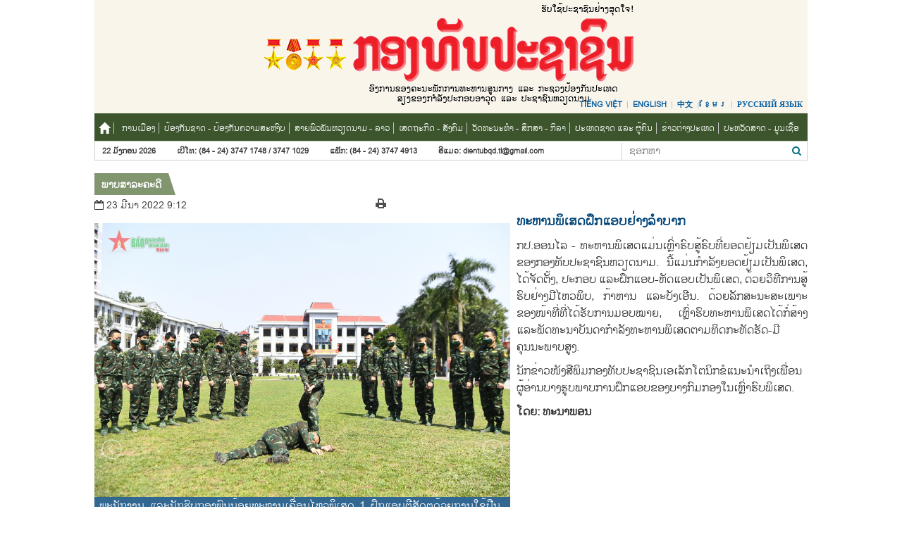

--- FILE ---
content_type: text/html; charset=utf-8
request_url: https://la.qdnd.vn/cid-7646/nid-521779.html
body_size: 49993
content:
<!DOCTYPE html>
<html  xmlns="http://www.w3.org/1999/xhtml" lang="vi-vn">
<head id="Head" prefix="og: http://ogp.me/ns# fb: http://ogp.me/ns/fb# article: http://ogp.me/ns/article#"><script type="text/javascript">(function (i, s, o, g, r, a, m) {i['GoogleAnalyticsObject'] = r; i[r] = i[r] || function () {(i[r].q = i[r].q || []).push(arguments)}, i[r].l = 1 * new Date(); a = s.createElement(o), m = s.getElementsByTagName(o)[0]; a.async = 1; a.src = g; m.parentNode.insertBefore(a, m)})(window, document, 'script', '//www.google-analytics.com/analytics.js', 'ga');ga('create', 'UA-20815100-4', 'auto');ga('send', 'pageview');</script><meta content="text/html; charset=UTF-8" http-equiv="Content-Type" /><title>
	ທະຫານພິເສດຝຶກແອບຢ່າງລຳບາກ
</title><meta itemprop="genre" content="News" /><meta name="geo.region" content="VN-HN" /><meta name="geo.placename" content="Hanoi" /><meta http-equiv="X-UA-Compatible" content="IE=edge" /><meta name="viewport" content="width=device-width, initial-scale=1, user-scalable=yes" /><meta id="MetaDescription" name="DESCRIPTION" content="ກປ.ອອນໄລ - ທະຫານພິເສດແມ່ນເຫຼົ່າຮົບສູ້ຮົບທີ່ຍອດຢ້ຽມເປັນພິເສດຂອງກອງທັບປະຊາຊົນຫວຽດນາມ. ນີ້ແມ່ນກຳລັງຍອດຢ້ຽມເປັນພິເສດ, ໄດ້ຈັດຕັ້ງ, ປະກອບ ແລະຝຶກແອບ-ຫັດແອບເປັນພິເສດ, ດ້ວຍວິທີການສູ້ຮົບຢ່າງມີໄຫວພິບ, ກ້າຫານ ແລະບັງເອີນ. ດ້ວຍລັກສະນະສະເພາະຂອງໜ້າທີ່ທີ່ໄດ້ຮັບການມອບໝາຍ, ເຫຼົ່າຮົບທະຫານພິເສດໄດ້ກໍ່ສ້າງ" /><meta id="MetaKeywords" name="KEYWORDS" content="67388,67389,67390," /><meta id="MetaGenerator" name="GENERATOR" content="thegioivbn" /><meta id="MetaRobots" name="ROBOTS" content="INDEX, FOLLOW" /><meta http-equiv="Cache-control" content="public" /><link href="/Portals/_default/default.css?cdv=27" media="all" type="text/css" rel="stylesheet"/><script src="/Resources/libraries/jQuery/01_09_01/jquery.js?cdv=27" type="text/javascript"></script><script src="/Resources/libraries/jQuery-Migrate/01_02_01/jquery-migrate.js?cdv=27" type="text/javascript"></script><script src="/Resources/libraries/jQuery-UI/01_11_03/jquery-ui.js?cdv=27" type="text/javascript"></script>
    <style>.gradient {filter: none;}</style>

	<!-- Google tag (gtag.js) -->
<script async src="https://www.googletagmanager.com/gtag/js?id=G-04EN85WWX1"></script>
<script>
  window.dataLayer = window.dataLayer || [];
  function gtag(){dataLayer.push(arguments);}
  gtag('js', new Date());

  gtag('config', 'G-04EN85WWX1');
</script>
<meta content="ກປ.ອອນໄລ - ທະຫານພິເສດແມ່ນເຫຼົ່າຮົບສູ້ຮົບທີ່ຍອດຢ້ຽມເປັນພິເສດຂອງກອງທັບປະຊາຊົນຫວຽດນາມ. ນີ້ແມ່ນກຳລັງຍອດຢ້ຽມເປັນພິເສດ, ໄດ້ຈັດຕັ້ງ, ປະກອບ ແລະຝຶກແອບ-ຫັດແອບເປັນພິເສດ, ດ້ວຍວິທີການສູ້ຮົບຢ່າງມີໄຫວພິບ, ກ້າຫານ ແລະບັງເອີນ. ດ້ວຍລັກສະນະສະເພາະຂອງໜ້າທີ່ທີ່ໄດ້ຮັບການມອບໝາຍ, ເຫຼົ່າຮົບທະຫານພິເສດໄດ້ກໍ່ສ້າງ" name="description" /><meta content="ທະຫານພິເສດຝຶກແອບຢ່າງລຳບາກ" itemprop="name" /><meta content="ກປ.ອອນໄລ - ທະຫານພິເສດແມ່ນເຫຼົ່າຮົບສູ້ຮົບທີ່ຍອດຢ້ຽມເປັນພິເສດຂອງກອງທັບປະຊາຊົນຫວຽດນາມ. ນີ້ແມ່ນກຳລັງຍອດຢ້ຽມເປັນພິເສດ, ໄດ້ຈັດຕັ້ງ, ປະກອບ ແລະຝຶກແອບ-ຫັດແອບເປັນພິເສດ, ດ້ວຍວິທີການສູ້ຮົບຢ່າງມີໄຫວພິບ, ກ້າຫານ ແລະບັງເອີນ. ດ້ວຍລັກສະນະສະເພາະຂອງໜ້າທີ່ທີ່ໄດ້ຮັບການມອບໝາຍ, ເຫຼົ່າຮົບທະຫານພິເສດໄດ້ກໍ່ສ້າງ" itemprop="description" /><meta content="https://file3.qdnd.vn/data/images/26/2022/03/22/thicuc_la/10.jpg" itemprop="image" /><meta content="la.qdnd.vn" property="og:site_name" /><meta content="article" property="og:type" /><meta content="ທະຫານພິເສດຝຶກແອບຢ່າງລຳບາກ" itemprop="headline" property="og:title" /><meta content="http://la.qdnd.vn/cid-7646/nid-521779.html" itemprop="url" property="og:url" /><meta content="https://file3.qdnd.vn/data/images/26/2022/03/22/thicuc_la/10.jpg" itemprop="thumbnailUrl" property="og:image" /><meta content="ກປ.ອອນໄລ - ທະຫານພິເສດແມ່ນເຫຼົ່າຮົບສູ້ຮົບທີ່ຍອດຢ້ຽມເປັນພິເສດຂອງກອງທັບປະຊາຊົນຫວຽດນາມ. ນີ້ແມ່ນກຳລັງຍອດຢ້ຽມເປັນພິເສດ, ໄດ້ຈັດຕັ້ງ, ປະກອບ ແລະຝຶກແອບ-ຫັດແອບເປັນພິເສດ, ດ້ວຍວິທີການສູ້ຮົບຢ່າງມີໄຫວພິບ, ກ້າຫານ ແລະບັງເອີນ. ດ້ວຍລັກສະນະສະເພາະຂອງໜ້າທີ່ທີ່ໄດ້ຮັບການມອບໝາຍ, ເຫຼົ່າຮົບທະຫານພິເສດໄດ້ກໍ່ສ້າງ" itemprop="description" property="og:description" /><meta content="https://file3.qdnd.vn/data/images/26/2022/03/22/thicuc_la/10.jpg" itemprop="image" property="og:image" /><meta content="ກປ.ອອນໄລ - ທະຫານພິເສດແມ່ນເຫຼົ່າຮົບສູ້ຮົບທີ່ຍອດຢ້ຽມເປັນພິເສດຂອງກອງທັບປະຊາຊົນຫວຽດນາມ. ນີ້ແມ່ນກຳລັງຍອດຢ້ຽມເປັນພິເສດ, ໄດ້ຈັດຕັ້ງ, ປະກອບ ແລະຝຶກແອບ-ຫັດແອບເປັນພິເສດ, ດ້ວຍວິທີການສູ້ຮົບຢ່າງມີໄຫວພິບ, ກ້າຫານ ແລະບັງເອີນ. ດ້ວຍລັກສະນະສະເພາະຂອງໜ້າທີ່ທີ່ໄດ້ຮັບການມອບໝາຍ, ເຫຼົ່າຮົບທະຫານພິເສດໄດ້ກໍ່ສ້າງ" name="description" /></head>
<body id="Body">


    <form method="post" action="/cid-7646/nid-521779.html" onsubmit="javascript:return WebForm_OnSubmit();" id="Form" enctype="multipart/form-data">
<div class="aspNetHidden">
<input type="hidden" name="StylesheetManager_TSSM" id="StylesheetManager_TSSM" value="" />
<input type="hidden" name="ScriptManager_TSM" id="ScriptManager_TSM" value="" />
<input type="hidden" name="__EVENTTARGET" id="__EVENTTARGET" value="" />
<input type="hidden" name="__EVENTARGUMENT" id="__EVENTARGUMENT" value="" />
<input type="hidden" name="__VIEWSTATE" id="__VIEWSTATE" value="t/XwkvSnqWsHOMhjSD5pN2wnT0JnL+y9P81VtjsC5n/cYqRiwUDtN+vpp+ARhu4FStPGzcNBsAeK9hG05i8QtmdoGEIioT4w+Oyr9UMI/YLZWVTQJ4GJbn10GX01osktfSwRscVvAOngt0YUS4QcNSh5sFvxtbVOkDQmkmsnWTMeK1kgINmUJgqzkpNmnGlO6N/uNtbJmffXsPTz+DCn4RvBPdHyvBJlynMXmFITZC6Q1596bxZM6am8iZSpR5Rg+KZRbYtpajruzidS2s8OyeF8STzF8AmU1TmiPKcxCdlD+hMa0J2ia6XeTDxdrqJDiXrT3EyKgd1voTOHkM6/dzP+UVg0y+JSVw1B6skqBiUy6cr5So/42bWE4ckaMB2yhbX8mkPl183zZ3yCfLpkM0DTjVqcROMGFMVGlah7DgZZ8jxSdiUOYCrqsrXK9lKwNcw7KtoI6GT0X3INLj5IjlJESb0ITmU1v9Lc90b7Rrw+K1JrgRVQuzHWYUE9xcsaY9rRurTNhNX/iYcjFvOJ18uuU3IJPYu+lcIAX8+xhbt4Ch7q7LFOYSD8nYDj5q/KAqkp0XMcAisQU6ENZk9smji2NU8cDO8Jl0imfU6gZhZRJminLEnsSyCgQ/vO4WXxTOuJMpqxHsFGsIgXRZNnvABjfgsJ05WD441mpleQhbaRQASN+Oxp5GBChTvyBQlk6Q5coqaDnbwK9tsrKp5I9WqjZAi6cO1nwf4dLUR+d7ccXygcFCV6a8wE2pSv4sf4N/+KqDOAVyWCsziG4kVZPxwsQLw/WuRUAemI3jjCZqBb3u63pDCKnI1I5O/NqeQkCIUBfh7VIDAtFMHwIhVS/eSl8gtbrInLDJ8877myna0DpKUEH7vq7KX86ogNcshqVSIDTFPh6+OosrKSxiG9pblL+v9uPxM1foLOFrmX5brdAQ06wnGfBx4yTF+SFJg6AzZDqszEwGRr8+l+0P7TRHV1STqTWvvVtvlcpV3nj1NIaykR8MwsNkU1d2dsirgYrq4N/3FT0FLwXsxI7frXDEuMnJ60Iq7P18CFMOQbY1kTzeDzmMibk8KIdpYTCPR/fD9mS0r/2cGqUjkYdsLuTk4if8z8sH8ngFKbDRIRdQpJVX2TQaHab6iEajXVdBtRFC4Xve2yRAVSt3LXjuwzfL8/320eUsVeAtjhySWAZJ7L+e0ZdWiLdO8aBxlUuqmeaSkYpdIUHmVStaujmCsIvWPH1y8yi2Pe/WKqyf1Ok6bBp/MyfjNrIgQl76nu9Rubk8m5QjqEXMIdbloVTiI1hK/hA7Bbob0KSOvQ7eM03YANuZgE4GbVgmdofxp3KjsN1x7Nqda39k2Nio/Rg9KQWVbiUgVMJz5T5XH1OlnQrtpIfJfC2VqRMwdP80gaw67+xD/hRjGESBj6E808W30P+k52y9vA0Iom1wqgMkp5bVREe12n2GfODt/FFBU4n0zqjYuD6HyHbWgQM//eal+vym2MAsyAdaKS15KjwYveFYz6p2uNr8jqqGiw4BchMVq47ckPH5R0v0HNUe/jbNiHzAbzLi3NriFTpVbrRi8SUl8qtThNbR7zylSY30cxtbaaltIh2QVejINPwEH5s3bmssjN27efgVksPA6Xz8NdUhhqjWewMw4Jl3U+xP8fjFKYecHx3oE1M5rGsN/vZBgLLHbUuOXS0v2v5XiW+f1Qz9vq7JwUJ+FOK8ODAMbOp4OuJuWkJIHBUwDNflLq/mJqUgZxgBmzDzyfPgsZPq9KyUzm95QOz0gnS4N1/Na7YQFJ8OOIiyZF42OLTEMNlTYyXdhDH4eZmnj5ztxF4QfqVMYYegZe3AatzUR5YRUmitOku4VitIdCt85nIEfVi/Zr91zgFaVMuQuzwi9oDKBxjYc9ngN7NH2p8sXMg23oEHa0uaYBrPVPFxqFvvZ946GBCgA9SJf0H34GiD4AaStS8Ro31DE3HFUfHUw2tih/ip1PZs8aUUpSh+cgI3XtXKivBKlG7UF5dRYgvZhja9nDh23PwMAoSkqINO9nRo87lIIVABvRkf/zWfdsdGV+MS7jRgtfHqBfUMY22XgWltMMRUOleYlptw+eag4KYB0LIp7tmC4eurloydFWLsZ5wblZyc43kcbFBeH0oDUDrXPoO6jhqDFcAFvpcs2ZnXojAro2f/81h8+o6FOC3v3hgYdadTi5I5+pTWZPD5zdx/qJxbTkq9V/XbBiQGy89+epxvJYvhzzgOhpxzc6NGVsgsAROwkjXKpviec7Nhf2rmEv2ItVfugM8rb+ntfa7PZo1z1rDjxkQAToalhsfkUNjdLZZoi86bPtXvMhUbdeOWru3k3vKTMu31rtoMCuZSko0FVwV03xMS1ly0stYcCmlH+yfCJN0fN9L52AixW/6cqnwsogl5qc4RS0WRye9WjKi95I2h7s1H2C+cBZ7gJluhWrcdJcgYTH/q4b8G+V1DDD1gXaCTmnuIZFKTsAEpDSHoJmJWb1NyL/lAW956ntS1/gam6Ey1XGfGWvrLOcpZHxY7iLYObsPLGP1sFhhpVv6fUvBPMzDdEeCaAtXLNnjUX+XdTBSUvUxkRp7mriq29vWKKVXxYH6fOpgsWeAHLqQh64+sCZ7SwXPCUtKCoKUqzgKV+G/46yzYetMdz+p70kjV+YKWnRCcR5SqpcoMeei+hJoyd/qtiyps2qgUV/T0q6u6K7fybriL5M1f7cYkU9Sc7okMQhIDiT1Jse1vhrLYXTuS11axDcsQQkvtY+4FDNroX1JTghiUYlM/eYLFHKCeO+y84lq74VHqrMzZyemV1eiSvuNoguvIMZ0DdSGoBBid+QmaDgZPJy4yLWfRXulwnAoV+zfjRn4uERYB57jxscZjxYd2DRf/xKj0OIiY5FAgjBAUkM9csyB23GDxTH3DbTy6CuF87+I69fUpZswrys+ojl3brEgdDYX+qBhT0Lkeh+SEbGazvA12YzKHFgY47TlqRYG4Px1GcmppmvEvKAMD3k+S5hwNYXlEgCJ+cKWQZZWIy+I88ab9PUGMA86zkDc2MWCuk/[base64]/1phcUHgnj+qJByk7mH+D/dyYM5x0N5WPOGFWPm5t072cIQGCueemDpRBKhuhHSelPS68SBtPT1fZtOxMUbXI5TWbxyLCo0vZ2tGYk/MgqZtl2/UPY2nN/IqkKpbMKByrwNcpug8D1e0b/xdr0McflZk5W5GNgsXltZxnQJBoMP2nrQU1b3I5cZ+a0m9evEgS4A0rbrmqu/MGXGzz/sq0YlrZ/HWjcHDywMl8NfhXh761JfqO2Q3cPBuJ/b/7NirOkyk4rSOvcchxqgzJT/8N43OgxgXdugPjVGQgKQwyva+3qIm9wshdqZ5GLgWcZOX+46bHQJvcFWlrQTu4AOgPfJRl7KRle1CPKBJcDr22IFmsjVQoT7SP6Sum3rFFzJ5kb1othFIKnY7ZOvXWfvEUe/P2XlByBj+kub64YyJaa/uM6wbWisvKI7domc5NWYEheIGxc+remv2an/xNBCjYEUxeo8gFHm9Ti0IMAUmS4A+t5hT7Nf4IsHK80058Gb1vyX/A5A3JjTVo0CDIK1z4sKN3ejcHJgGACOZzyb7wZg+gRg3Op8z5kdu3reAsS+6lCvI2ACL1ZtIuI8dToI7lIYYKh2sOqMUkNhPLguwwK9k0T8IDQF8a83sZXPFy5jqG34UvlFzx0vpR9ZOvFtlh3dyfQrDYbHHUqOD+B/CAebNsIbpFVowLyEi3/[base64]/NV0SX/+OO0E8nTVM5Rs4WtYFDQx16jXL6OofkMitSr/2+kBQK4xL2gU0hv2uvV39Ld8ns+l2Z63ojHG34guKIdPV6XYOEBsP3P9m6nUG+f9Rgkbnt+ZnNH7308SbH0RYzP5wYEGEDW3LKUmCbtFRPTGQe+j+EYs+/Fj1gKOBIN+pJcRH4+ssuveCalE+iTArHfl5Tzc2GSoD0m9VtfRZthazJfTUmJm30an5g5ZE6mRnU+DJS5ioQLyHb+6Uhtm/jtlH1z852rIkk2jCoRigD9Xp/CpDDN4JdL2eEFhZRkD4o7tI+wnRQ7qfcSB4cp+WlcfDy/X8O0zftnQcdwT6Ps8wYzgFbZX95lROWZYqj+dZVp4xAQ4myrCOfInLm/6ywh3BqI7IH+kl8HREit5pU2wIUtcjWD+ofHugMb9UCTssBjNBtNa2umJzAVbnCTfkp4axyNRelf2g1bKF9MqAUjwyNloCAQBlDIa2ZUiVqOAvtXfoJZHBFrVxHQMV8P5+lqTVr7nB8nUo1jhG8nNmHaPxm4BQdbuS8o6F84uAiUBvRO6zGEHzjuKba4ozPy/exu3ak49I7MKDKcIS18zTxVrI8Ub4TWMwFwDb6LygzOIlSNTBE+xfuVslD/DNGAx1Yyt6bz9tfecv7PRP7/YiwyLIfpoZp7yzZi6C1PEOYU3HfUJG/LdjQGAmlpNij8e/DCk+KpV2gIyLd2wN1EC8KD7Kn8Sy+tphWuuGLg2rc8lEnFy7drie0rfDLUk6oUT95hL+7v2zFAX3ELvDvGwxgiYcGTslgDh6NXrmc7/7YC6Q+zsj/CQKQUQ9MUcX1NwmJsiI8l/5nha9h1vbMW3qnJkT0URM8Jr5Vn6jFo8Xim54uPCCx11bIqLU0TT7/xSTnknwUu59uGjAiQFrnHpM9bgjsB2l8FlSUxU3S4jTQW9/aiLn2zHb9vy9K4llwEOBEz4beF59EnrdaQxbMHDPcKkXW0IPVSPuQesyWa3BpSPXuBruvYyWYBxwLZVy8/rxz/[base64]/[base64]/iT5ZS9i966xFnCnWLNk27P/eaXOjxlgqWrQ13URozMlpQ7DCB5d7rvBIWXwctzFpJM2dyqOc7gyy2Up+kasc0upSgpjTYGE5s/NzYTqZo7xfjBanQ62Vgk7Lxz8UzDizNIf0l0Yh+/D2icFrxYk5eBmbUTgp4ORK2acx8mNKoN25xppJmPl/bXR843hbakKORHkWLuqC5rFDjv+rmj4GBnn7d1oOEnbObFzAWmYHPpDBSWAkqcJY0pZlZ+QiSKLS3TPdGBv46dyvkMeUf8MsWoxRka/bBBGd7TcJRfzdsqFZ3kCUZtCF518dPFL4M9uWemlOjcs7uFd6BqUaBNNhqGFMQ0jySwwpnz1zzcnFCTfQVWP5cgxKbFshJR/UwfG+jL1r49vRuSgjsxFaFAzw3nQJnVbVuwHg9EBvJ6OrFtkuH9Bf7pYxqEA6ITSUaq7Qks6nwaY7j+fDY5wxzdyx/OzJDm1K/sAaUNZ6/GwuFqWJKDig6i1qS1smfXZSBo1WndFaOjy3++3Fko/OdFuc6qOVhOlcZ9EH66SrvAHbNcTGCfWZzHmj0YQ8XreN89Tfo2PGsyMGaFqGgkw1bJfhPGXQTf7B6KRZ6JUkHRgq6FNQFp/6sFhrYLd4jjJ9heGY/+LHjkxKjwxFBx2Ed4tjWsP/ZCaPr44hCg3ZXL+x+TaGKfcOoUmUX4yBn84jV0Oghls41TAZVBTp52eB9i/drUgpQiG79h81bJx2zfpCKNXNLivQbaevp0dtG7tWrQbnO9Yq/P4iahNLuB3qn46aJ3SmMM/1JyMOa/2TLYjnvC8Ev7yDuI/cvPHjTD6rvZa7V7KC+7pnaLuIhpKimKy8yOvUFjs/N4RqmVy+yg5QVzm7ExOefYZ/[base64]/S76UXbmM4PxZynCtn01rrcjfqG4RQoUZVnUY8ha4FP9RZ2sMn+1rr/PfBWp5SN7ekTr7+rsFIDmG/ASygMbYppG1DPpO5F9MSyc97l265GpxqSxqM1WdyLEhkkubIagIOgT7qeseLe8dKwE3UVx+fiEIgPN6LRFbfK5ANjiIE34At4LCMDdPsJ31omuGj/NejvpvzAg2Y9SI23YFaHS7jWk6OnajJm9U7Sj49ejLyx+/ebWWEx9UvCq2KMB2ZK8siTzOLuKs37Hp5OhcL2vowCy9AgOCwWpKnuFTfuSF3vJmP0gM5hyekhPHn/Pm0OFSDnD6CHKXAN1jhJ7JcUtTd3l8p0TUCfcHpGV7URGd5RFPScL4PC5XZZELf4s4TBrOPaHMXXLr3H4RC8WnJu9li5aF+KgIA+yiZJO/T8tFSRXPOmQEbWfLQJ5bSVV3ej+oUzuyo+6jRnRO7zO+kWQS0Hht8zjECj5wyy+frY/BVvapDaLmHQxL+OVT0k/HoQvPAAgIw/Mu7oq67FH9OnPaTzWa02f+XVyT3WG44Agbm7JJO7xG1qWgnGf+ENWzzpPE9QRKwqWbn61YN6KAcZ9ym4nQ8ZrvTKMdA1V7b6qzl2ePbbR/K3a9BoBseiht/N0y7B8CfhnmjjhauqmlFB34E1ft912KGmt4dmesg5ORhZo2gX/3wyKepUjGpxotzlN4H/zatDaKgMmf5076aIryZ3L2gkWU0Lqb3sPKJT8im0FKnTNB72W7UlUDlecNyBs8VbXIXqDEKV/OFocT6XQBCCsGlTxUXhaDBU4O5OISGNaxypXeb7Yvv6kYgsN2khxo/mW4iofX/LJuSEBxRWEohTCn+Sl/ICWTm/JKIMiNXpcVqTf7OU52tpDTmJ6HLqhytiz++gOVMDBcKuh1Qy9YaE6qiIV8UT4OgML5sXXXa7xvq6ISkpgRaR3/7cfIXQfVynOOB6elNbPuXknQoX+dBnQgR/eGNTLqrHPcdwzWECdY+OH3Bw+uYAXM6qxfXk9PuAGwqn/ShMu1owtS1aXOJc4aWcFfrn/HDwxwRlluEHQP0TU2xID0dVy3sm/H7LFpuEUvFUcD3+JWAahiti5WjgxY/ESD1ow0of9HW6UcYfk7KTxnhaOFmA1L613KglkOQksAa3OvmRj37G/AjkEZRcneVG0w2l1WvE5s6aUqqouYPVCSbJMN498w/hhXNLNPn3xHCSK3DcSpteT9/2CQdaVhbqWj80c9NZhKhHt1oqG0PJYs+tU0mmkCD1wIRQdlrgaFsJJe4xx/x+vJ2vAWopZ/e+p+6OR9ff7YE80wB0/i3Z4U2XaZmAh81TecTgpnMC89DAY18PERp0DpWYaqnRPhOQZfK/4gJvIuuEq1cCc6M+5kdoFNz+V6/Ej7rineuFY+0iZ1+/p/[base64]/oP6p//B734/+5U8uHPgxFN5T0ocjzX061DiT8e2qQVTijf+LeYPh7CzSzwmhCllioSGr1sgbmJVnIPvkeTpJAZSSo0nRbRPpxWPovuZK0ToZEM4dCBNehThV4/5AfFkhiqs3F2OQ0j7yueqldvMfp9xbOmyAzGoDBcrPqeI9mWSWQ+6Ps6/PXCB7CaDzWF+zHM1wq6zjdF2ZKuHg+O5oXTCN5eyfc/93AXUm9BvyIu4EE0nqYmi1h5NuIQYxASvMfnIMOXsBxAGdLPUYmEGZKm0a1zCh4h9hFBZKy/vf7Umvoc5BbE5FOWPCEj/YPlMONa0tDAO1thPkaqReFWv/3z5eyhciPqY9QBdl+EvxNIobXpAD3mLjLVbuyB2i9gHJIdJIS3kQr6rObCf44xgRU3YtonoBrirlzvxAQKh3VfmThVGQ/ii24GPZXflNxiOJcWRFgmSeVPlYLCrsZkiExaHtyw02tkzi0F8+6BVYBL4VjoDgXJaA21VoZinuk53kaC1w6YfspgR/oNiQd/9ivx7P+8kr4EJ/TQ+bjztZSeIstFA6wq9hfUOz+ibx9PorCaxgjCJ7axT6deBEUh2eXyRi6iGkU3hjWLfvcNX+/sGZbC/RMpmhPGpG7JNiAhWFQwZpWDuFnQkAv1dxtwQQqhPlyjy8tzFFp84thjVqPFWOqQ0tPzSWQP07WqFcgi6Pqbp/1kYQczoBH/[base64]/koMjl6/za2Io/ogWI8qGdwG6MQxvKSr7dQrIEadvJpOpV0VRqtH+I5mbCaMMPGmX6/SBzBQYi1hvP/DI21jnCISPwjKM8RWm8czZaJwoAT3l1e9egdRJmCpeV+bBNW5rWKMWctc6arErfBSOvywellflQFhpHcZmXajiWahLI1ElAoD7yvgAX1SQ2xWl1ZlpyU+zlpBESkeKOP/KjRLdtMtQHBsRjH7IWPffsY151W7KubaQm0+gtGb+h33MswBcU2jKUcd8OeP3fKySA3zId2Wl87Qxqf2fVAigXchCfrHDYmVSH0HhZlyETu76tKS4TjLsrghF+fs0yWWr15mjuU8WDqCknXjroQAwLWSq3oEhAZfDslR1FmSP5FDU8SiXFzJCzwbd/V5hSGneeKkFvEx7Tx07EB8wD2d5gxTgKLODbImaeGaUwNRghVwLOfnReZitXRTIeLZS4xHM+T7RE1f+W9fB69KH6w9v5HbPryMyBoYyshtHRUNef7OInJrP08Y3l0ZDN6HqERIU6+L7oLhBcQx7drFPuQOnrRetzF+YmoEDc3/m+IBrySHBi0IYsMUyO4M/UhwodIKF7FY1KACXlt9NiSGBLmn9ZFa14P9hF4inMTDcZ0qQbQvsQLt2/1obNYuISua7Arqh72Z+7J4WddsqoUzB8BzaAskvBwqyHHnQW56D55xpLmOe33vr3500yvSWQbtkYQmYzLJN+LUFvimto3yOQsW2/hQckZbw5EZmWcZIkamq2S/+OMv2hBhTSPrPNMQenRXrlawisvb4bI/o6L0dEUaSeWXup/C5oPqtfIjmTBbBnaBmIjKyMn0udYdbOoFtSxS/uwC9AO+uDmTwg30nYMOc2CBCIO4GfV13pMGILmyMI17AwkKlY6VRBh3Z1wiexYZvszOKVKcqhobNvKCnHY3lgqSiJcUr2wYvJyuCk0boU4fqMNSWPsHPh/UyZb9Z7wZNeTP2WpwJ0LIqTdiyRX3LaepFNg5eOo5SOTO/IRdj3gP1/J9L5JYVSSl0U5lRbiCR8AM3jT0HS6I58beWYvUQxS6yc94VH6C/P7WZS6yx0cigPqZkZqOdOjG3ai1BDyvyWYRd96qLRB1Rcz5S+63RaO545FuzGMrgr4iJ0lk+/eb+SIzijkoYSPkgc+c6My1+2aQCWMLfrgfXS4nShhsnC2t7H962c//LfwNYc/dh7M4yOJZM5j+SLq//TfXaxKCH8VAPLLdvdXV70R1h5YQjcLxtn4gxa9FABIPQmfs3+Gtpvu1uKbKcJmUA4bmiQlOnKJBSTELdBXeagy5JWi6TNLCSVV5Szc4L4WYCivRi7I2du6Fh/KVMWosfg2oFmhrTMs49QB0JQtiRq/OXiAz3aPypvun7V2cVB8M/KRM1A/p5Z5d7ERNlJIMvBT0yzLNOinfp/sAj+mM6qOoudxSP2l1wh2IXewhmzsXN0p2GSdBQtv9n/31+Xu8QdtirK9HT4PTrLQHBoZ66VUh8XYWwz1QQ86ytZIEhy6rSQjiw+DGnPN7pQsmbNc1qJcpOjqqDSbMvnS/CtYB4AbGQas3ctnDpniTOkow9humH1FN/U/k2yKslLBGT2RV1nR/OlUa+ht7OluSAKJm0N+byqFOfFM87aOxGWx2ZHiw+TxwZOiyIbOtMELDJ9VZxEp3NILBhvpHZWzIsaOn1GW5Epz69S/nMT5VbZ20s9TGZxETiJO94XdafK01fEPt8QDEJxFredWwoGl7ryzSbC5vChMWykgQOS2mHGHhquOI/kMjZSoBGFqQHqRHv6wzDldIKzyFREVIsRh+cmvNXdHsCoTJSVEg5Kyj+RZmmZBWCcTB6ndt4VeZtiBBYaKPuzkWn5RD6VKpkK75k116Lfx5bAmr/2YDW0bdrWeQWa594YtIW47XMJDZ1iEFRgBa702VOAgCmhvwJ+AjqqYs0RMuBmTMBYDJqMzdSK3oTXuOVFR4rSzro83BL/H6lOng1c3RDd8BkKMtHjlYwlQwJNg8R1TSSMIPRNkZC0hnrZtf2i+rgByep38DGhmVQif5Fd+S6z30vd5Vx16gdJJEJXOP6ilkhs9YjWB6QBfptWin9/zen1m1O48jji1YKPfvr08ep4y3SgBV0cUAvyRr9w98sWkuNe3lsJkV0tbwE+oW+WJBo4muLrYVVqxG/ELcW99pE0lh2oTqjBnbaNp5Ufz+6/KHbmIZgs/jXVL8kdze6SA/Fvp3NhgCHYgZa3nVEod+c50pQaZwf6sLOxg0nVniSXNSNJzq8VkhnLunpNbEvoeSAA20CSkugcc/z/jonwtvTKf3GKG0cN83FeuMQ76YVwAOZrw9HrplnW4oGs4KjHatyEvRWgBsT5Lbh2/EmBfroZBxtoUhZwhhNtwq84YV+nQL3orZSf8PiIRc9ly/kFnR3Uzyr/uJQeJKDz37jCAX/kQFF7S5U73Jp3g0SXAYqNDi5JeX6scdiGh5ekDjWnHzGlAVL5erp9yCnTy+GZVVnMuqq0gtbw6krWjDkm9QVRGT/WOQYPYx5bW/w7ZSyDocvbHK12LDjZtcPCB/2+2IHdTSKx0op/YTwfyCOuQ5xs8zA1wDWoCp6X5VeezxhLDmSXnlBJRXSf7OGpX1FjWWpePBbVq22QyhForhSBQHU0tzNA7J9LsRY5yXWlay0QFLT54R2/mj+QK0SI07KoF0/pyAOWh5jXLtUyBdsTu41nb3pjuXueMQVF90/[base64]/JYhRqOcWGZINKl6D5Buhs0K5RmFPLx6ozjoJcF6lXX7zTDZADkKShGJv/u3bIBbLTQgZGv001cUxCHKR3kb6SKOtEMQNkAIN0TbbyzThyBgc5Z3ieY/RYtRabU0njoguKvaP+WWHuhyzFbGoFrCbfLLyHnKQc1g7C94S8HaxkmfNW0fqhVsy3BkhoFKyz/dZX3PhEqw7U9zGt9sv1rAl8UEksPRmnIeWwaiYKplGuorlVBqbgKXuBeYWE0gMUEYDh9I+2uD4gqr1/HLwZIo0rjeDAUw/ALjbuZ04oRI+ncxSk5IsL9lNBXwY+1CEgKszGUVF5bwR/Od2DwlI+t9WT6kC4yiKLawhrmZidt8F3KC4MZMTxPW7a74goni1xBFAqeOC3VfvFTQmYmrErXUzjssE21CJQ8lrU1VGoRF2UJm6+NfbOybZnP1OBwJ457jKlf7U+WaCQh1rErMD7G2N/4A4akUVrBMbe0UuHOeeNla8LsFt6hJourZ4omKNoPF0sELTEXcZ2mvMQ+1OC+DV5tcEcF7i9xJbC9PaAnb/jYOj3WtAVS0Gdiht2Lwy0JAdDOusa2pfBUqLe9gjgXe4GPhCaux3+s0h5QBSpkSJb6gXEFib/9btRcpELxdh/aMCksZLsohtqewo+xViWlAAsxK9ID+0U55Efy+u1IJETW1+Dos3l7c+vvRd/[base64]/kJMtSM3io1F6aQd+zZads0LOjtuxRzSCU43ajYQ2qm2ork/IPDaeUcPFEbRmtMpDR7ka+W6MnDb/0oTQB0c1VnJYxpzd0FIp/CuqCI7rZp+2mEEzY0Ku5kCbKBEyjHcNfJH3BUFfV+Zwiq+M57lmWy2N60EMeiGzEM0SByza/U1rIIii6zhMHJ74ij3v7s6cE12OY+l0Ygmx8NiXIo2iG14WdeZ+NukMOVDq1tRPfkLr38DAj7Ds4jmZCg/3qrdHLksEvNJc31SMCx1n0zgD27FprYSGnEpqVsTnW9HVI2oxj2EwCyL+z+K/[base64]/BH2QndNDQXu4EKosLRtHNVUjwRg5bGEXhDsyYNsPwDDMXNlvnIqnNMuIW43pXjXPLokT9shIpgyBtcZqqC/OW2tP8v/75++JXYJHba7xfD1AepLpUxwq/NoXuBuFKFtD3dYK/mT/mXcXa+glBaNFce9h6KnfL+5mwSdEQ54KSUyILDXwvDzWIWKx8f+F4WJFuGaT7TdEGw9hukUjb9oswSU7T164OyAIkir1/839VU6nVwgKiOYD7TniXn2g0SPd/C47eFMdXvOMCnTts3o6vbxNzfj4PvZsX9JtkdzcoiCmbCjBIJyM5+Jczkl+c6nyvbC1Xn4xY64FKb5vTm9RKMCDgJiX4X1T05TVUlb+XRFEw6Za8JU4tsP7t2UdkyTlNAGchdN3QaP6mGsC5RxGVss63BaxGq9d1TUVRHxampxbLcJ/cka+pgqh+MG2rwg4V5Sa4BgEa5aVfGvfjvjixLSRE80yAjkYUgKuvg9gilMC7aQhiY2fviNyiGSuoVm8JWlGhwNiRirbYzXhdKO/mVyOmggtP8/Rn9uRDWWci5qp/V1Z6dadZGAVYH326R6aW2TYabRtIxWimZL3B0bbIi0xlIurtDZhbQ/PT75gmQjHYkuotwx5Wy6KZ7jHlv8A9bug6Y5mk9PS6bjB+/ngS+BhVUghHD1HYD/j637IzVQ8FPLPEdvSn+c1QTmpyqJMkBuPoJi/CPRY09tjUHyO1t/aTNI8e9Bxt+OhsteOQVSqqZahikRpJnyyYXAJjG9xPhe0TdRKTjxdgpTq1JVnsnT3YcHDxATqgCqLC1jxGSQdTPztY0M2wvyut8M9H/jhnFEJ5r6uwzKlNtgwEVzjVBE0TRkF+Nt6/9qDHTFSJUG0jnS+4Mw5BQljcPa3lMb8Jqdg3NSgS6EEqzjsDjjIauqBA5fOO0cVlaWSb4z2a049V6Eof/kEqBsGQ6dZS6mBYmhoYKnf0TvYo6jcpTGTRrfGrwJnEmOTfw9RevZ2fM3K+VSLzk+gQxW6qDY97WVTCABOF5GpuW4sQ8QOgK0Hle3DN9wanbWyc4WHQm1gibBC3RiAlZyJ6zXtLYlQtR3sRw+75CIYfpVvtkSZdlTUlhL0AF3aPYjmK8NS5ReEz4Jl2g15wWH+t/yWjgBoF4ruNPW/13n4Wse1xmo/MNIS1pDdTL0meHxkEGHhx5XsWHqpWkQ5yE49usPzMBipSWxs/ENaa5C6YvwLlPS2geRqt7Ud4gOv9z2SWPqOd4KkfUhVNTJdpB7Yb1oKyIcKPwK8iTx1VlA==" />
</div>

<script type="text/javascript">
//<![CDATA[
var theForm = document.forms['Form'];
if (!theForm) {
    theForm = document.Form;
}
function __doPostBack(eventTarget, eventArgument) {
    if (!theForm.onsubmit || (theForm.onsubmit() != false)) {
        theForm.__EVENTTARGET.value = eventTarget;
        theForm.__EVENTARGUMENT.value = eventArgument;
        theForm.submit();
    }
}
//]]>
</script>


<script src="/WebResource.axd?d=k-cx5ogp2rtKVP_pW2kJEBqVaTWFlN9udq0m_2IiWXMmLoV401G2MU5Z-ebYJT9S6bPWpqfuaQiFf3ga0&amp;t=638902023720898773" type="text/javascript"></script>


<script src="/ScriptResource.axd?d=JbTJBx6fybUKqQlNG5hbtiY_4itj5UgLHOSK3VT8yA2S0FUPxtQ7sBIxoe973ibR4gsaBNcpocte1V3xFgASArqcq1GQdKTb0ti1LFj40ukto_8Sq9Ld8nufPASipAXj4gx4urQ6qnEQfORC0&amp;t=ffffffffe6692900" type="text/javascript"></script>
<script src="/Telerik.Web.UI.WebResource.axd?_TSM_HiddenField_=ScriptManager_TSM&amp;compress=1&amp;_TSM_CombinedScripts_=%3b%3bSystem.Web.Extensions%2c+Version%3d4.0.0.0%2c+Culture%3dneutral%2c+PublicKeyToken%3d31bf3856ad364e35%3aen-US%3a64455737-15dd-482f-b336-7074c5c53f91%3aea597d4b%3ab25378d2%3bTelerik.Web.UI%2c+Version%3d2021.3.1111.45%2c+Culture%3dneutral%2c+PublicKeyToken%3d121fae78165ba3d4%3aen-US%3ab406acc5-0028-4c73-8915-a9da355d848a%3a16e4e7cd%3a11e117d7" type="text/javascript"></script>
<script type="text/javascript">
//<![CDATA[
function WebForm_OnSubmit() {
if (typeof(ValidatorOnSubmit) == "function" && ValidatorOnSubmit() == false) return false;
return true;
}
//]]>
</script>

<div class="aspNetHidden">

	<input type="hidden" name="__VIEWSTATEGENERATOR" id="__VIEWSTATEGENERATOR" value="CA0B0334" />
	<input type="hidden" name="__VIEWSTATEENCRYPTED" id="__VIEWSTATEENCRYPTED" value="" />
	<input type="hidden" name="__EVENTVALIDATION" id="__EVENTVALIDATION" value="vjcHBJYW3aXnlZ1iq5C/s8OGtsWgOX8/c9LxBjGFdU203DvKUpJtEV4oJD6OzsjN7MhR4Satx1P/QiT8t04Yf1UKrdRAI54qt9F+TmJydR1EMYHqk2TwoOHg+VI7ge5V2V4T1jP1uH4Vu7fCbLdV3OqLg8sY/rNaJ9Qxyc6Mfs6kDq4tpgV5PqyzKqR7eOKCduTarc/c/zuvwRuqimSoi3jfxcfY2NbntddvJ7zSD4J7JbPTT9FILDyEQ4Dpcq/CxpFN4rqz3/RmJUt8RggF9u2AosigYvIMkhAw7xKnDZYP9PMqkB5EmQaVSLXcAYTf/46Ax0bUKuDzfd8I" />
</div><script src="/js/dnn.modalpopup.js?cdv=27" type="text/javascript"></script><script src="/js/dnncore.js?cdv=27" type="text/javascript"></script><script type="text/javascript">
//<![CDATA[
Sys.WebForms.PageRequestManager._initialize('ScriptManager', 'Form', ['tdnn$PhotosDetail$upallispsa','dnn_PhotosDetail_upallispsa','tdnn$NewsView_Main$ctl00$vbComment$upAll','dnn_NewsView_Main_ctl00_vbComment_upAll','tdnn$NewsView_Main$ctl00$vbComment$ctlCaptcha$ctl01',''], ['dnn$NewsView_Main$ctl00$vbComment$ctlCaptcha$CaptchaLinkButton',''], [], 90, '');
//]]>
</script>

        
        
        

<link href="/Portals/_default/Skins/bootstrap/bootstrap.css?v=3.1" rel="stylesheet" />
<link href="/Portals/_default/Skins/LAO/resource/font-awesome-4.2.0/css/font-awesome.min.css?v=3.1" rel="stylesheet" />
<link href="/Portals/_default/Skins/LAO/listpage.css?v=3.1" rel="stylesheet" />
<link href="/Portals/_default/Skins/LAO/news.css?v=3.1" rel="stylesheet" />
<link href="/Portals/_default/Skins/LAO/css.css" rel="stylesheet" />
<link href="/Portals/_default/Skins/Lao/style.css?v=3.1" rel="stylesheet" />
<link href="/Portals/_default/Skins/Lao/Lao.css?v=3.1" rel="stylesheet" />

<link href="/Portals/_default/Skins/Lao/js/owlcarousel/assets/owl.carousel.min.css" rel="stylesheet" />
<link href="/Portals/_default/Skins/Lao/js/owlcarousel/assets/owl.theme.default.min.css" rel="stylesheet" />

<script src="/Portals/_default/Skins/Lao/js/owl.carousel.min.js"></script>
<script src="/Portals/_default/Skins/Lao/js/jquery.slimscroll.min.js"></script>

<section id="Header">
    


<script src="/js/jquery.cookie.js" type="text/javascript"></script>
<style>
	.bannertet img{width:auto;}
</style>
<div class="container">
    <!--Logo and fast menu-->
    <div class="row">
        <div class="box-div box-logo">
        
<div id="pushplaceholder" style="display: none; float: left">
    <nav class="pushy pushy-left">
        <ul>
            <li><a href="/">
                <span id="dnn_NAV_MENUMOBILE__HomePage"></span></a></li>
            <li><a href="/cid-7636">ການເມືອງ  <b class="caret"></b></a><ul><li><a href="/cid-7636/7644">ຂ່າວ</a></li><li><a href="/cid-7636/7648">ບັນຫາຕ່າງໆ</a></li><li><a href="/cid-7636/7649">ບົດນຳ</a></li><li><a href="/cid-7636/7647">ຕ້ານການຫັນປ່ຽນໂດຍສັນຕິ</a></li></ul></li><li><a href="/cid-7637">ປ້ອງກັນຊາດ - ປ້ອງກັນຄວາມສະຫງົບ <b class="caret"></b></a><ul><li><a href="/cid-7637/7652">ຂ່າວ</a></li><li><a href="/cid-7637/7657">ພົວພັນຕ່າງປະເທດດ້ານປ້ອງກັນຊາດ</a></li><li><a href="/cid-7637/7658">ຊາຍແດນ, ທະເລ, ໝູ່ເກາະ</a></li></ul></li><li><a href="/cid-7638">ສາຍພົວພັນຫວຽດນາມ - ລາວ <b class="caret"></b></a><ul><li><a href="/cid-7638/7659">ຂ່າວ</a></li><li><a href="/cid-7638/7660">ຂົວເຊື່ອມຕໍ່ມິດຕະພາບ</a></li></ul></li><li><a href="/cid-7639">ເສດຖະກິດ - ສັງຄົມ <b class="caret"></b></a><ul><li><a href="/cid-7639/7661">ຂ່າວ</a></li><li><a href="/cid-7639/7662">ບັນຫາຕ່າງໆ</a></li><li><a href="/cid-7639/7663">ນະໂຍບາຍ</a></li><li><a href="/cid-7639/7664">ການຮ່ວມມືລົງທຶນ</a></li></ul></li><li><a href="/cid-7640">ວັດທະນະທຳ - ສຶກສາ - ກິລາ <b class="caret"></b></a><ul><li><a href="/cid-7640/7665">ຂ່າວ</a></li><li><a href="/cid-7640/7667">ວັດທະນະທຳ</a></li><li><a href="/cid-7640/7668">ສຶກສາ</a></li><li><a href="/cid-7640/7669">ກິລາ</a></li></ul></li><li><a href="/cid-7641">ປະເທດຊາດ ແລະ ຜູ້ຄົນ <b class="caret"></b></a><ul><li><a href="/cid-7641/7670">ອາຫານການກິນ</a></li><li><a href="/cid-7641/7671">ພູມລໍາເນົາ ແລະ ຜູ້ຄົນ</a></li><li><a href="/cid-7641/7672">ສີສັນບັນດາເຜົ່າຫວຽດນາມ - ລາວ</a></li></ul></li><li><a href="/cid-7642">ຂ່າວຕ່າງປະເທດ <b class="caret"></b></a><ul><li><a href="/cid-7642/7673">ຂ່າວ</a></li><li><a href="/cid-7642/7674">ອາຊຽນ</a></li><li><a href="/cid-7642/7675">ຂ່າວຕ່າງປະເທດ</a></li></ul></li><li><a href="/cid-7643">ປະຫວັດສາດ - ມູນເຊື້ອ <b class="caret"></b></a><ul><li><a href="/cid-7643/7676">ເຫດການ - ພະຍານຫຼັກຖານ</a></li><li><a href="/cid-7643/7765">ຂໍ້ມູນນັກຮົບເສຍສະຫຼະຊີວິດເພື່ອຊາດ</a></li></ul></li>
        </ul>
    </nav>
    <div class="site-overlay"></div>
    <div id="pushycontainer">
        <div class="hidden-lg menu-btn"><i class="fa fa-bars f1d6 cc-blwh" style="font-size:22px!important"></i></div>
    </div>
</div>
<script> $(function () { function e() { o.toggleClass(f), s.toggleClass(i), a.toggleClass(c), r.toggleClass(m) } function t() { o.addClass(f), s.animate({ left: "0px" }, p), a.animate({ left: d }, p), r.animate({ left: d }, p) } function n() { o.removeClass(f), s.animate({ left: "-" + d }, p), a.animate({ left: "0px" }, p), r.animate({ left: "0px" }, p) } var s = $(".pushy"), o = $("body"), a = $("#pushycontainer"), r = $(".push"), l = $(".site-overlay"), i = "pushy-left pushy-open", f = "pushy-active", c = "container-push", m = "push-push", u = $(".menu-btn, .pushy a"), p = 200, d = s.width() + "px"; if (cssTransforms3d = function () { var e = document.createElement("p"), t = !1, n = { webkitTransform: "-webkit-transform", OTransform: "-o-transform", msTransform: "-ms-transform", MozTransform: "-moz-transform", transform: "transform" }; document.body.insertBefore(e, null); for (var s in n) void 0 !== e.style[s] && (e.style[s] = "translate3d(1px,1px,1px)", t = window.getComputedStyle(e).getPropertyValue(n[s])); return document.body.removeChild(e), void 0 !== t && t.length > 0 && "none" !== t }(), $("#pushplaceholder").css({ display: "inline-block", "float": "right" }), cssTransforms3d) u.click(function () { e() }), l.click(function () { e() }); else { s.css({ left: "-" + d }), a.css({ "overflow-x": "hidden" }); var h = !0; u.click(function () { h ? (t(), h = !1) : (n(), h = !0) }), l.click(function () { h ? (t(), h = !1) : (n(), h = !0) }) } });</script>

            <div class="vlogo"><a style="text-align:center;" href="/" ><img src="https://file3.qdnd.vn/data/images/26/2017/10/12/host/logo-lao.png" class="vllogo"  /></a></div>
            <div class="fast-menu">
                <ul id='ul-fast'><li><a target="_blank" href="http://www.qdnd.vn">Tiếng Việt</a></li><li><a target="_blank" href="http://en.qdnd.vn">English</a></li><li><a target="_blank" href="http://cn.qdnd.vn">中文</a></li><li><a target="_blank" href="http://kh.qdnd.vn">ខ្មែរ</a></li><li><a target="_blank" href="https://ru.qdnd.vn">Русский язык</a></li></ul>
            </div>
        </div>
    </div>
    <div class="row">
        <div class="vmenu" style="position: relative; top: 0px; padding-right: 0px;">
            <div class="hidden-sm hidden-xs">
                
<div class="main-menu">
    <ul>
        <li><a href="/"><i class="glyphicon glyphicon-home" style="font-size: 16px;top:4px;"></i></a></li>
        <li><a href="/cid-7636">ການເມືອງ </a><ul><li class="76367644"><a href="/cid-7636/7644">ຂ່າວ</a></li><li class="76367648"><a href="/cid-7636/7648">ບັນຫາຕ່າງໆ</a></li><li class="76367649"><a href="/cid-7636/7649">ບົດນຳ</a></li><li class="76367647"><a href="/cid-7636/7647">ຕ້ານການຫັນປ່ຽນໂດຍສັນຕິ</a></li></ul></li><li><a href="/cid-7637">ປ້ອງກັນຊາດ - ປ້ອງກັນຄວາມສະຫງົບ</a><ul><li class="76377652"><a href="/cid-7637/7652">ຂ່າວ</a></li><li class="76377657"><a href="/cid-7637/7657">ພົວພັນຕ່າງປະເທດດ້ານປ້ອງກັນຊາດ</a></li><li class="76377658"><a href="/cid-7637/7658">ຊາຍແດນ, ທະເລ, ໝູ່ເກາະ</a></li></ul></li><li><a href="/cid-7638">ສາຍພົວພັນຫວຽດນາມ - ລາວ</a><ul><li class="76387659"><a href="/cid-7638/7659">ຂ່າວ</a></li><li class="76387660"><a href="/cid-7638/7660">ຂົວເຊື່ອມຕໍ່ມິດຕະພາບ</a></li></ul></li><li><a href="/cid-7639">ເສດຖະກິດ - ສັງຄົມ</a><ul><li class="76397661"><a href="/cid-7639/7661">ຂ່າວ</a></li><li class="76397662"><a href="/cid-7639/7662">ບັນຫາຕ່າງໆ</a></li><li class="76397663"><a href="/cid-7639/7663">ນະໂຍບາຍ</a></li><li class="76397664"><a href="/cid-7639/7664">ການຮ່ວມມືລົງທຶນ</a></li></ul></li><li><a href="/cid-7640">ວັດທະນະທຳ - ສຶກສາ - ກິລາ</a><ul><li class="76407665"><a href="/cid-7640/7665">ຂ່າວ</a></li><li class="76407667"><a href="/cid-7640/7667">ວັດທະນະທຳ</a></li><li class="76407668"><a href="/cid-7640/7668">ສຶກສາ</a></li><li class="76407669"><a href="/cid-7640/7669">ກິລາ</a></li></ul></li><li><a href="/cid-7641">ປະເທດຊາດ ແລະ ຜູ້ຄົນ</a><ul><li class="76417670"><a href="/cid-7641/7670">ອາຫານການກິນ</a></li><li class="76417671"><a href="/cid-7641/7671">ພູມລໍາເນົາ ແລະ ຜູ້ຄົນ</a></li><li class="76417672"><a href="/cid-7641/7672">ສີສັນບັນດາເຜົ່າຫວຽດນາມ - ລາວ</a></li></ul></li><li><a href="/cid-7642">ຂ່າວຕ່າງປະເທດ</a><ul><li class="76427673"><a href="/cid-7642/7673">ຂ່າວ</a></li><li class="76427674"><a href="/cid-7642/7674">ອາຊຽນ</a></li><li class="76427675"><a href="/cid-7642/7675">ຂ່າວຕ່າງປະເທດ</a></li></ul></li><li><a href="/cid-7643">ປະຫວັດສາດ - ມູນເຊື້ອ</a><ul><li class="76437676"><a href="/cid-7643/7676">ເຫດການ - ພະຍານຫຼັກຖານ</a></li><li class="76437765"><a href="/cid-7643/7765">ຂໍ້ມູນນັກຮົບເສຍສະຫຼະຊີວິດເພື່ອຊາດ</a></li></ul></li>
    </ul>
</div>

            </div>			
        </div>		
    </div>
	<!--<div class="col-md-12 col-xs-12" style="text-align: center;"><img class="img-responsive" src="http://file.qdnd.vn/data/images/26/2019/02/01/linh/cmnm_2019_laoa.jpg?dpi=150&amp;quality=100&amp;w=auto" onerror="this.src='http://file.qdnd.vn/image/images/noimages.png?dpi=150&amp;quality=100&amp;w=auto';" alt="CMNM 2019"></div>-->

    <div class="row">
        <div class="top-info cus-item">
            <div class="item-left hidden-xs">
                <div class="col-sm-12" style="padding-left:10px;">
                    <span class='i-info'>22 ມັງກອນ 2026 </span><span class="i-info">ເບີໂທ: (84 - 24) 3747 1748 / 3747 1029  </span> <span class="i-info">      ແຟັກ: (84 - 24) 3747 4913    </span>        <span class="i-info">    ອີແມວ: dientubqd.tl@gmail.com</span>
                </div>
            </div>
        <div class="col-sm-12 item-right">
            <input type="text" name="name" placeholder="ຊອກຫາ" id="search-box" class="text-left search-box" />
            <div class="btn-search lao-search"><a title="ຊອກຫາ" title="ຊອກຫາ"><i class="fa fa-search" aria-hidden="true"></i></a></div>
        </div>
        </div>
    </div>
</div>
<div style="position: absolute; width: 0px; overflow: hidden">
    
</div>

</section>
<section id="content">
    <div class="container pd15xs">
        
<div class="bd-head">
    <script type="application/ld+json">{"@context": "http://schema.org", "@type": "BreadcrumbList","itemListElement": [{"@type": "ListItem", "position": 1, "item": { "@id": "https://la.qdnd.vn", "name": "Trang chủ" }},{"@type": "ListItem", "position": 2,"item": {"@id": "https://la.qdnd.vn/cid-7646", "name": "ພາບສາລະຄະດີ" }}]}</script><div class="lefttop1"></div><div xmlns:v="http://rdf.data-vocabulary.org" class="toptwo"><div Class="v3home-block-title1"><h2 typeof="v:Breadcrumb"><a href="https://la.qdnd.vn/cid-7646" rel="v:url" property="v:title">ພາບສາລະຄະດີ</a></h2><div class="m-tran"></div></div></div><ul class="breadcrumbPageTwo"></ul>
    <div class="clear"></div>
</div>



        <div class="cb"></div>
        <div class="detailImg">
            <div id="dnn_PhotosDetail_upallispsa">
	
        <div id="dnn_PhotosDetail_IsImgs" class="row hinone">
            <div class="row">
                <div class="toptwo1 row" style="float: left; margin-top: 5px;">
                    <div class="col-md-5 col-xs-12">
                        <span class="post-subinfo">
                            <i class="fa fa-calendar-o"></i>
                            23 ມີນາ 2022 9:12
                        </span>
                        <div style="text-align: right;">
                            <a onclick="preview()" class="printview" title="Print">
                                <img src="/image/images/print.png?w" alt="print" /></a>&nbsp;&nbsp;
                            <div style="float: right;" class='fb-like' data-href='' data-layout='button_count' data-action='like' data-show-faces='false' data-share='false'></div>
                            <div style="float: right; margin-right: 5px;">
                                <div class='g-plusone' data-size='medium'></div>
                            </div>
                        </div>
                    </div>
                </div>
                <div class="clear"></div>
            </div>
            <div class="col-md-7 col-xs-12 ismages1">
                <div class="demo">
                    <div class="item">
                        <div class="clearfix">
                            <ul id="image-gallery" class="gallery list-unstyled cS-hidden">
                                <li data-thumb="https://file3.qdnd.vn/data/images/26/2022/03/22/thicuc_la/2.jpg?dpi=150&quality=100&h=80" onError="this.src='https://file3.qdnd.vn/image/images/noimages.png?dpi=150&quality=100&h=80';"><div class="allimg"><div class="imgMain"><img src="https://file3.qdnd.vn/data/images/26/2022/03/22/thicuc_la/2.jpg?dpi=150&quality=100&w=auto" onError="this.src='https://file3.qdnd.vn/image/images/noimages.png?dpi=150&quality=100&w=auto';"><p class="ptitle">ພະນັກງານ ແລະນັກຮົບກອງພົນນ້ອຍທະຫານເຄື່ອນໄຫວພິເສດ 1 ຝຶກແອບຕີສັດຕູດ້ວຍການໃຊ້ປືນ. ພາບ: qdnd.vn</p></div></div></li><li data-thumb="https://file3.qdnd.vn/data/images/26/2022/03/22/thicuc_la/3.jpg?dpi=150&quality=100&h=80" onError="this.src='https://file3.qdnd.vn/image/images/noimages.png?dpi=150&quality=100&h=80';"><div class="allimg"><div class="imgMain"><img src="https://file3.qdnd.vn/data/images/26/2022/03/22/thicuc_la/3.jpg?dpi=150&quality=100&w=auto" onError="this.src='https://file3.qdnd.vn/image/images/noimages.png?dpi=150&quality=100&w=auto';"><p class="ptitle">ໃຊ້ແມ່ເຫຼັກເພື່ອປີນກຳແພງເຫຼັກ. ພາບ: qdnd.vn</p></div></div></li><li data-thumb="https://file3.qdnd.vn/data/images/26/2022/03/22/thicuc_la/4.jpg?dpi=150&quality=100&h=80" onError="this.src='https://file3.qdnd.vn/image/images/noimages.png?dpi=150&quality=100&h=80';"><div class="allimg"><div class="imgMain"><img src="https://file3.qdnd.vn/data/images/26/2022/03/22/thicuc_la/4.jpg?dpi=150&quality=100&w=auto" onError="this.src='https://file3.qdnd.vn/image/images/noimages.png?dpi=150&quality=100&w=auto';"><p class="ptitle">ເພື່ອນຮ່ວມທີມຊ່ວຍກັນປີນກຳແພງແກ້ວ. ພາບ: qdnd.vn</p></div></div></li><li data-thumb="https://file3.qdnd.vn/data/images/26/2022/03/22/thicuc_la/5.jpg?dpi=150&quality=100&h=80" onError="this.src='https://file3.qdnd.vn/image/images/noimages.png?dpi=150&quality=100&h=80';"><div class="allimg"><div class="imgMain"><img src="https://file3.qdnd.vn/data/images/26/2022/03/22/thicuc_la/5.jpg?dpi=150&quality=100&w=auto" onError="this.src='https://file3.qdnd.vn/image/images/noimages.png?dpi=150&quality=100&w=auto';"><p class="ptitle">ບຸກເຂົ້າໄປໃນເຮືອນ. ພາບ: qdnd.vn</p></div></div></li><li data-thumb="https://file3.qdnd.vn/data/images/26/2022/03/22/thicuc_la/6.jpg?dpi=150&quality=100&h=80" onError="this.src='https://file3.qdnd.vn/image/images/noimages.png?dpi=150&quality=100&h=80';"><div class="allimg"><div class="imgMain"><img src="https://file3.qdnd.vn/data/images/26/2022/03/22/thicuc_la/6.jpg?dpi=150&quality=100&w=auto" onError="this.src='https://file3.qdnd.vn/image/images/noimages.png?dpi=150&quality=100&w=auto';"><p class="ptitle">ສໍາລັບທີມງານຕ້ານການກໍ່ການຮ້າຍຕ້ອງມີຄວາມຊໍານິຊໍານານດ້ານເຕັກນິກການປີນອາຄານສູງ. ພາບ: qdnd.vn</p></div></div></li><li data-thumb="https://file3.qdnd.vn/data/images/26/2022/03/22/thicuc_la/7.jpg?dpi=150&quality=100&h=80" onError="this.src='https://file3.qdnd.vn/image/images/noimages.png?dpi=150&quality=100&h=80';"><div class="allimg"><div class="imgMain"><img src="https://file3.qdnd.vn/data/images/26/2022/03/22/thicuc_la/7.jpg?dpi=150&quality=100&w=auto" onError="this.src='https://file3.qdnd.vn/image/images/noimages.png?dpi=150&quality=100&w=auto';"><p class="ptitle">ແຊມຕີນນົກ, ຕີນຫມາພາງຕົວໃນຕອນກາງຄືນ. ພາບ: qdnd.vn</p></div></div></li><li data-thumb="https://file3.qdnd.vn/data/images/26/2022/03/22/thicuc_la/8.jpg?dpi=150&quality=100&h=80" onError="this.src='https://file3.qdnd.vn/image/images/noimages.png?dpi=150&quality=100&h=80';"><div class="allimg"><div class="imgMain"><img src="https://file3.qdnd.vn/data/images/26/2022/03/22/thicuc_la/8.jpg?dpi=150&quality=100&w=auto" onError="this.src='https://file3.qdnd.vn/image/images/noimages.png?dpi=150&quality=100&w=auto';"><p class="ptitle">ທະຫານພິເສດຕ້ອງມີຄວາມລະມັດລະວັງໃນການກວດຫາ ແລະເກັບກູ້ລະເບີດຝັງດິນຢູ່ໃນຄວາມມືດ. ພາບ: qdnd.vn</p></div></div></li><li data-thumb="https://file3.qdnd.vn/data/images/26/2022/03/22/thicuc_la/9.jpg?dpi=150&quality=100&h=80" onError="this.src='https://file3.qdnd.vn/image/images/noimages.png?dpi=150&quality=100&h=80';"><div class="allimg"><div class="imgMain"><img src="https://file3.qdnd.vn/data/images/26/2022/03/22/thicuc_la/9.jpg?dpi=150&quality=100&w=auto" onError="this.src='https://file3.qdnd.vn/image/images/noimages.png?dpi=150&quality=100&w=auto';"><p class="ptitle">ຕ້ອງມີຄວາມຄ່ອງແຄ້ວເພື່ອຜ່ານສະໜາມສິ່ງກີດຂວາງ. ພາບ: qdnd.vn</p></div></div></li><li data-thumb="https://file3.qdnd.vn/data/images/26/2022/03/22/thicuc_la/10.jpg?dpi=150&quality=100&h=80" onError="this.src='https://file3.qdnd.vn/image/images/noimages.png?dpi=150&quality=100&h=80';"><div class="allimg"><div class="imgMain"><img src="https://file3.qdnd.vn/data/images/26/2022/03/22/thicuc_la/10.jpg?dpi=150&quality=100&w=auto" onError="this.src='https://file3.qdnd.vn/image/images/noimages.png?dpi=150&quality=100&w=auto';"><p class="ptitle">ຕ້ອງມີຄວາມຄ່ອງແຄ້ວເພື່ອຜ່ານສະໜາມສິ່ງກີດຂວາງ. ພາບ: qdnd.vn</p></div></div></li><li data-thumb="https://file3.qdnd.vn/data/images/26/2022/03/22/thicuc_la/11.jpg?dpi=150&quality=100&h=80" onError="this.src='https://file3.qdnd.vn/image/images/noimages.png?dpi=150&quality=100&h=80';"><div class="allimg"><div class="imgMain"><img src="https://file3.qdnd.vn/data/images/26/2022/03/22/thicuc_la/11.jpg?dpi=150&quality=100&w=auto" onError="this.src='https://file3.qdnd.vn/image/images/noimages.png?dpi=150&quality=100&w=auto';"><p class="ptitle">ນອກຈາກການຝຶກແອບທັກສະທາງດ້ານຮ່າງກາຍແລ້ວ, ທະຫານພິເສດຍັງມີຄວາມຊໍານານດ້ານມວຍຕື່ມອີກ. ພາບ: qdnd.vn</p></div></div></li><li data-thumb="https://file3.qdnd.vn/data/images/26/2022/03/22/thicuc_la/12.jpg?dpi=150&quality=100&h=80" onError="this.src='https://file3.qdnd.vn/image/images/noimages.png?dpi=150&quality=100&h=80';"><div class="allimg"><div class="imgMain"><img src="https://file3.qdnd.vn/data/images/26/2022/03/22/thicuc_la/12.jpg?dpi=150&quality=100&w=auto" onError="this.src='https://file3.qdnd.vn/image/images/noimages.png?dpi=150&quality=100&w=auto';"><p class="ptitle">ນັກຕໍ່ສູ້ຂອງທີມຕົວແບບ (ໂຮງຮຽນນາຍທະຫານພິເສດ, ເຫຼົ່າຮົບທະຫານພິເສດ) ຝຶກຊ້ອມເຕັກນິກຜ່ານສິ່ງກີດຂວາງ. ພາບ: qdnd.vn</p></div></div></li><li data-thumb="https://file3.qdnd.vn/data/images/26/2022/03/22/thicuc_la/13.jpg?dpi=150&quality=100&h=80" onError="this.src='https://file3.qdnd.vn/image/images/noimages.png?dpi=150&quality=100&h=80';"><div class="allimg"><div class="imgMain"><img src="https://file3.qdnd.vn/data/images/26/2022/03/22/thicuc_la/13.jpg?dpi=150&quality=100&w=auto" onError="this.src='https://file3.qdnd.vn/image/images/noimages.png?dpi=150&quality=100&w=auto';"><p class="ptitle">ນັກຕໍ່ສູ້ຂອງທີມຕົວແບບ (ໂຮງຮຽນນາຍທະຫານພິເສດ, ເຫຼົ່າຮົບທະຫານພິເສດ) ຝຶກຊ້ອມເຕັກນິກຜ່ານສິ່ງກີດຂວາງ. ພາບ: qdnd.vn</p></div></div></li><li data-thumb="https://file3.qdnd.vn/data/images/26/2022/03/22/thicuc_la/14.jpg?dpi=150&quality=100&h=80" onError="this.src='https://file3.qdnd.vn/image/images/noimages.png?dpi=150&quality=100&h=80';"><div class="allimg"><div class="imgMain"><img src="https://file3.qdnd.vn/data/images/26/2022/03/22/thicuc_la/14.jpg?dpi=150&quality=100&w=auto" onError="this.src='https://file3.qdnd.vn/image/images/noimages.png?dpi=150&quality=100&w=auto';"><p class="ptitle">ສຸມໃສ່ການເກັບກູ້ລະເບີດ. ພາບ: qdnd.vn</p></div></div></li><li data-thumb="https://file3.qdnd.vn/data/images/26/2022/03/22/thicuc_la/15.jpg?dpi=150&quality=100&h=80" onError="this.src='https://file3.qdnd.vn/image/images/noimages.png?dpi=150&quality=100&h=80';"><div class="allimg"><div class="imgMain"><img src="https://file3.qdnd.vn/data/images/26/2022/03/22/thicuc_la/15.jpg?dpi=150&quality=100&w=auto" onError="this.src='https://file3.qdnd.vn/image/images/noimages.png?dpi=150&quality=100&w=auto';"><p class="ptitle">ຫຼັງຈາກຊົ່ວໂມງຝຶກແອບ, ແມ່ນເວລາທີ່ຈະອ່ານຫນັງສື ແລະຫນັງສືພິມຢູ່ສະຫນາມຝຶກຊ້ອມ. ພາບ: qdnd.vn</p></div></div></li>
                            </ul>
                        </div>
                    </div>
                </div>
                <div class="post-tag">
                    <span class="title-tag">Tag(s): </span><a itemprop="keywords" href="/search/q/ທະຫານພິເສດ">ທະຫານພິເສດ</a><a itemprop="keywords" href="/search/q/ເຫຼົ່າຮົບທະຫານພິເສດ">ເຫຼົ່າຮົບທະຫານພິເສດ</a><a itemprop="keywords" href="/search/q/ຝຶກແອບ">ຝຶກແອບ</a>
                </div>
            </div>
            <div class="col-md-5 col-xs-12 ismages1">
                <h1 class="post-titleslide">ທະຫານພິເສດຝຶກແອບຢ່າງລຳບາກ</h1><h2 class='h2-psa'><p>
	ກປ.ອອນໄລ - ທະຫານພິເສດແມ່ນເຫຼົ່າຮົບສູ້ຮົບທີ່ຍອດຢ້ຽມເປັນພິເສດຂອງກອງທັບປະຊາຊົນຫວຽດນາມ. ນີ້ແມ່ນກຳລັງຍອດຢ້ຽມເປັນພິເສດ, ໄດ້ຈັດຕັ້ງ, ປະກອບ ແລະຝຶກແອບ-ຫັດແອບເປັນພິເສດ, ດ້ວຍວິທີການສູ້ຮົບຢ່າງມີໄຫວພິບ, ກ້າຫານ ແລະບັງເອີນ. ດ້ວຍລັກສະນະສະເພາະຂອງໜ້າທີ່ທີ່ໄດ້ຮັບການມອບໝາຍ, ເຫຼົ່າຮົບທະຫານພິເສດໄດ້ກໍ່ສ້າງ ແລະພັດທະນາບັນດາກຳລັງທະຫານພິເສດຕາມທິດກະທັດຮັດ-ມີຄຸນນະພາບສູງ.</p>
<p>
	ນັກຂ່າວໜັງສືພິມກອງທັບປະຊາຊົນເອເລັກໂຕນິກຂໍແນະນໍາເຖິງເພື່ອນຜູ້ອ່ານບາງຮູບພາບການຝຶກແອບຂອງບາງກົມກອງໃນເຫຼົ່າຮົບພິເສດ.</p>
<p>
	<strong>ໂດຍ: ທະນາພອນ</strong></p></h2>
                
                <ul class="tin-lien-quan">
                    
                </ul>
            </div>
            <div class="post-content"></div>
        </div>
    
</div>
<script>
    (function ($, undefined) {
        'use strict'; var defaults = { item: 3, autoWidth: false, slideMove: 1, slideMargin: 10, addClass: '', mode: 'slide', useCSS: true, cssEasing: 'ease', easing: 'linear', speed: 400, auto: false, pauseOnHover: false, loop: false, slideEndAnimation: true, pause: 2000, keyPress: false, controls: true, prevHtml: '', nextHtml: '', rtl: false, adaptiveHeight: false, vertical: false, verticalHeight: 500, vThumbWidth: 76, thumbItem: 7, pager: true, gallery: false, galleryMargin: 5, thumbMargin: 5, currentPagerPosition: 'middle', enableTouch: true, enableDrag: true, freeMove: true, swipeThreshold: 40, responsive: [], onBeforeStart: function ($el) { }, onSliderLoad: function ($el) { }, onBeforeSlide: function ($el, scene) { }, onAfterSlide: function ($el, scene) { }, onBeforeNextSlide: function ($el, scene) { }, onBeforePrevSlide: function ($el, scene) { } }; $.fn.lightSlider = function (options) {
            if (this.length === 0) { return this } if (this.length > 1) { this.each(function () { $(this).lightSlider(options) }); return this } var plugin = {}, settings = $.extend(true, {}, defaults, options), settingsTemp = {}, $el = this; plugin.$el = this; if (settings.mode === 'fade') { settings.vertical = false } var $children = $el.children(), windowW = $(window).width(), breakpoint = null, resposiveObj = null, length = 0, w = 0, on = false, elSize = 0, $slide = '', scene = 0, property = (settings.vertical === true) ? 'height' : 'width', gutter = (settings.vertical === true) ? 'margin-bottom' : 'margin-right', slideValue = 0, pagerWidth = 0, slideWidth = 0, thumbWidth = 0, interval = null, isTouch = ('ontouchstart' in document.documentElement); var refresh = {}; refresh.chbreakpoint = function () {
                windowW = $(window).width(); if (settings.responsive.length) {
                    var item; if (settings.autoWidth === false) {
                        item = settings.item
                    } if (windowW < settings.responsive[0].breakpoint) {
                        for (var i = 0; i < settings.responsive.length; i++) {
                            if (windowW < settings.responsive[i].breakpoint) {
                                breakpoint = settings.responsive[i].breakpoint; resposiveObj = settings.responsive[i]
                            }
                        }
                    } if (typeof resposiveObj !== 'undefined' && resposiveObj !== null) {
                        for (var j in resposiveObj.settings) {
                            if (resposiveObj.settings.hasOwnProperty(j)) {
                                if (typeof settingsTemp[j] === 'undefined' || settingsTemp[j] === null) {
                                    settingsTemp[j] = settings[j]
                                } settings[j] = resposiveObj.settings[j]
                            }
                        }
                    } if (!$.isEmptyObject(settingsTemp) && windowW > settings.responsive[0].breakpoint) {
                        for (var k in settingsTemp) { if (settingsTemp.hasOwnProperty(k)) { settings[k] = settingsTemp[k] } }
                    } if (settings.autoWidth === false) {
                        if (slideValue > 0 && slideWidth > 0) {
                            if (item !== settings.item) {
                                scene = Math.round(slideValue / ((slideWidth + settings.slideMargin) * settings.slideMove))
                            }
                        }
                    }
                }
            }; refresh.calSW = function () {
                if (settings.autoWidth === false) {
                    slideWidth = (elSize - ((settings.item * (settings.slideMargin)) - settings.slideMargin)) / settings.item
                }
            }; refresh.calWidth = function (cln) { var ln = cln === true ? $slide.find('.lslide').length : $children.length; if (settings.autoWidth === false) { w = ln * (slideWidth + settings.slideMargin) } else { w = 0; for (var i = 0; i < ln; i++) { w += (parseInt($children.eq(i).width()) + settings.slideMargin) } } return w }; plugin = {
                doCss: function () { var support = function () { var transition = ['transition', 'MozTransition', 'WebkitTransition', 'OTransition', 'msTransition', 'KhtmlTransition']; var root = document.documentElement; for (var i = 0; i < transition.length; i++) { if (transition[i] in root.style) { return true } } }; if (settings.useCSS && support()) { return true } return false }, keyPress: function () {
                    if (settings.keyPress) {
                        $(document).on('keyup.lightslider', function (e) {
                            if (!$(':focus').is('input, textarea')) {
                                if (e.preventDefault) { e.preventDefault() } else {
                                    e.returnValue = false
                                } if (e.keyCode === 37) { $el.goToPrevSlide() } else if (e.keyCode === 39) { $el.goToNextSlide() }
                            }
                        })
                    }
                }, controls: function () {
                    if (settings.controls) {
                        $el.after('<div class="lSAction"><a class="lSPrev">' + settings.prevHtml + '</a><a class="lSNext">' + settings.nextHtml + '</a></div>');
                        if (!settings.autoWidth) { if (length <= settings.item) { $slide.find('.lSAction').hide() } } else { if (refresh.calWidth(false) < elSize) { $slide.find('.lSAction').hide() } } $slide.find('.lSAction a').on('click', function (e) { if (e.preventDefault) { e.preventDefault() } else { e.returnValue = false } if ($(this).attr('class') === 'lSPrev') { $el.goToPrevSlide() } else { $el.goToNextSlide() } return false })
                    }
                }, initialStyle: function () {
                    var $this = this; if (settings.mode === 'fade') {
                        settings.autoWidth = false; settings.slideEndAnimation = false
                    } if (settings.auto) { settings.slideEndAnimation = false } if (settings.autoWidth) {
                        settings.slideMove = 1; settings.item = 1
                    } if (settings.loop) { settings.slideMove = 1; settings.freeMove = false } settings.onBeforeStart.call(this, $el); refresh.chbreakpoint(); $el.addClass('lightSlider').wrap('<div class="lSSlideOuter ' + settings.addClass + '"><div class="lSSlideWrapper"></div></div>'); $slide = $el.parent('.lSSlideWrapper'); if (settings.rtl === true) { $slide.parent().addClass('lSrtl') } if (settings.vertical) { $slide.parent().addClass('vertical'); elSize = settings.verticalHeight; $slide.css('height', elSize + 'px') } else { elSize = $el.outerWidth() } $children.addClass('lslide'); if (settings.loop === true && settings.mode === 'slide') {
                        refresh.calSW(); refresh.clone = function () {
                            if (refresh.calWidth(true) > elSize) {
                                var tWr = 0, tI = 0; for (var k = 0; k < $children.length; k++) { tWr += (parseInt($el.find('.lslide').eq(k).width()) + settings.slideMargin); tI++; if (tWr >= (elSize + settings.slideMargin)) { break } } var tItem = settings.autoWidth === true ? tI : settings.item; if (tItem < $el.find('.clone.left').length) { for (var i = 0; i < $el.find('.clone.left').length - tItem; i++) { $children.eq(i).remove() } } if (tItem < $el.find('.clone.right').length) { for (var j = $children.length - 1; j > ($children.length - 1 - $el.find('.clone.right').length) ; j--) { scene--; $children.eq(j).remove() } } for (var n = $el.find('.clone.right').length; n < tItem; n++) { $el.find('.lslide').eq(n).clone().removeClass('lslide').addClass('clone right').appendTo($el); scene++ }
                                for (var m = $el.find('.lslide').length - $el.find('.clone.left').length;
                                    m > ($el.find('.lslide').length - tItem) ; m--) {
                                    $el.find('.lslide').eq(m - 1).clone().removeClass('lslide').addClass('clone left').prependTo($el)
                                } $children = $el.children()
                            } else { if ($children.hasClass('clone')) { $el.find('.clone').remove(); $this.move($el, 0) } }
                        }; refresh.clone()
                    } refresh.sSW = function () { length = $children.length; if (settings.rtl === true && settings.vertical === false) { gutter = 'margin-left' } if (settings.autoWidth === false) { $children.css(property, slideWidth + 'px') } $children.css(gutter, settings.slideMargin + 'px'); w = refresh.calWidth(false); $el.css(property, w + 'px'); if (settings.loop === true && settings.mode === 'slide') { if (on === false) { scene = $el.find('.clone.left').length } } }; refresh.calL = function () { $children = $el.children(); length = $children.length }; if (this.doCss()) { $slide.addClass('usingCss') } refresh.calL(); if (settings.mode === 'slide') { refresh.calSW(); refresh.sSW(); if (settings.loop === true) { slideValue = $this.slideValue(); this.move($el, slideValue) } if (settings.vertical === false) { this.setHeight($el, false) } } else { this.setHeight($el, true); $el.addClass('lSFade'); if (!this.doCss()) { $children.fadeOut(0); $children.eq(scene).fadeIn(0) } } if (settings.loop === true && settings.mode === 'slide') { $children.eq(scene).addClass('active') } else { $children.first().addClass('active') }
                }, pager: function () {
                    var $this = this; refresh.createPager = function () {
                        thumbWidth = (elSize - ((settings.thumbItem * (settings.thumbMargin)) - settings.thumbMargin)) / settings.thumbItem; var $children = $slide.find('.lslide'); var length = $slide.find('.lslide').length; var i = 0, pagers = '', v = 0; for (i = 0; i < length; i++) { if (settings.mode === 'slide') { if (!settings.autoWidth) { v = i * ((slideWidth + settings.slideMargin) * settings.slideMove) } else { v += ((parseInt($children.eq(i).width()) + settings.slideMargin) * settings.slideMove) } } var thumb = $children.eq(i * settings.slideMove).attr('data-thumb'); if (settings.gallery === true) { pagers += '<li style="width:100%;' + property + ':' + thumbWidth + 'px;' + gutter + ':' + settings.thumbMargin + 'px"><a href="#"><img src="' + thumb + '" /></a></li>' } else { pagers += '<li><a href="#">' + (i + 1) + '</a></li>' } if (settings.mode === 'slide') { if ((v) >= w - elSize - settings.slideMargin) { i = i + 1; var minPgr = 2; if (settings.autoWidth) { pagers += '<li><a href="#">' + (i + 1) + '</a></li>'; minPgr = 1 } if (i < minPgr) { pagers = null; $slide.parent().addClass('noPager') } else { $slide.parent().removeClass('noPager') } break } } } var $cSouter = $slide.parent(); $cSouter.find('.lSPager').html(pagers); if (settings.gallery === true) {
                            if (settings.vertical === true) { $cSouter.find('.lSPager').css('width', settings.vThumbWidth + 'px') } pagerWidth = (i * (settings.thumbMargin + thumbWidth)) + 0.5; $cSouter.find('.lSPager').css({ property: pagerWidth + 'px', 'transition-duration': settings.speed + 'ms' });
                            if (settings.vertical === true) { $slide.parent().css('padding-right', (settings.vThumbWidth + settings.galleryMargin) + 'px') } $cSouter.find('.lSPager').css(property, pagerWidth + 'px')
                        } var $pager = $cSouter.find('.lSPager').find('li'); $pager.first().addClass('active'); $pager.on('click', function () { if (settings.loop === true && settings.mode === 'slide') { scene = scene + ($pager.index(this) - $cSouter.find('.lSPager').find('li.active').index()) } else { scene = $pager.index(this) } $el.mode(false); if (settings.gallery === true) { $this.slideThumb() } return false })
                    }; if (settings.pager) { var cl = 'lSpg'; if (settings.gallery) { cl = 'lSGallery' } $slide.after('<ul class="lSPager ' + cl + '"></ul>'); var gMargin = (settings.vertical) ? 'margin-left' : 'margin-top'; $slide.parent().find('.lSPager').css(gMargin, settings.galleryMargin + 'px'); refresh.createPager() } setTimeout(function () { refresh.init() }, 0)
                }, setHeight: function (ob, fade) { var obj = null, $this = this; if (settings.loop) { obj = ob.children('.lslide ').first() } else { obj = ob.children().first() } var setCss = function () { var tH = obj.outerHeight(), tP = 0, tHT = tH; if (fade) { tH = 0; tP = ((tHT) * 100) / elSize } ob.css({ 'height': tH + 'px', 'padding-bottom': tP + '%' }) }; setCss(); if (obj.find('img').length) { if (obj.find('img')[0].complete) { setCss(); if (!interval) { $this.auto() } } else { obj.find('img').load(function () { setTimeout(function () { setCss(); if (!interval) { $this.auto() } }, 100) }) } } else { if (!interval) { $this.auto() } } }, active: function (ob, t) { if (this.doCss() && settings.mode === 'fade') { $slide.addClass('on') } var sc = 0; if (scene * settings.slideMove < length) { ob.removeClass('active'); if (!this.doCss() && settings.mode === 'fade' && t === false) { ob.fadeOut(settings.speed) } if (t === true) { sc = scene } else { sc = scene * settings.slideMove } var l, nl; if (t === true) { l = ob.length; nl = l - 1; if (sc + 1 >= l) { sc = nl } } if (settings.loop === true && settings.mode === 'slide') { if (t === true) { sc = scene - $el.find('.clone.left').length } else { sc = scene * settings.slideMove } if (t === true) { l = ob.length; nl = l - 1; if (sc + 1 === l) { sc = nl } else if (sc + 1 > l) { sc = 0 } } } if (!this.doCss() && settings.mode === 'fade' && t === false) { ob.eq(sc).fadeIn(settings.speed) } ob.eq(sc).addClass('active') } else { ob.removeClass('active'); ob.eq(ob.length - 1).addClass('active'); if (!this.doCss() && settings.mode === 'fade' && t === false) { ob.fadeOut(settings.speed); ob.eq(sc).fadeIn(settings.speed) } } }, move: function (ob, v) {
                    if (settings.rtl === true) { v = -v } if (this.doCss()) { if (settings.vertical === true) { ob.css({ 'transform': 'translate3d(0px, ' + (-v) + 'px, 0px)', '-webkit-transform': 'translate3d(0px, ' + (-v) + 'px, 0px)' }) } else { ob.css({ 'transform': 'translate3d(' + (-v) + 'px, 0px, 0px)', '-webkit-transform': 'translate3d(' + (-v) + 'px, 0px, 0px)', }) } } else {
                        if (settings.vertical === true) { ob.css('position', 'relative').animate({ top: -v + 'px' }, settings.speed, settings.easing) } else { ob.css('position', 'relative').animate({ left: -v + 'px' }, settings.speed, settings.easing) }
                    } var $thumb = $slide.parent().find('.lSPager').find('li'); this.active($thumb, true)
                }, fade: function () { this.active($children, false); var $thumb = $slide.parent().find('.lSPager').find('li'); this.active($thumb, true) }, slide: function () { var $this = this; refresh.calSlide = function () { if (w > elSize) { slideValue = $this.slideValue(); $this.active($children, false); if ((slideValue) > w - elSize - settings.slideMargin) { slideValue = w - elSize - settings.slideMargin } else if (slideValue < 0) { slideValue = 0 } $this.move($el, slideValue); if (settings.loop === true && settings.mode === 'slide') { if (scene >= (length - ($el.find('.clone.left').length / settings.slideMove))) { $this.resetSlide($el.find('.clone.left').length) } if (scene === 0) { $this.resetSlide($slide.find('.lslide').length) } } } }; refresh.calSlide() }, resetSlide: function (s) { var $this = this; $slide.find('.lSAction a').addClass('disabled'); setTimeout(function () { scene = s; $slide.css('transition-duration', '0ms'); slideValue = $this.slideValue(); $this.active($children, false); plugin.move($el, slideValue); setTimeout(function () { $slide.css('transition-duration', settings.speed + 'ms'); $slide.find('.lSAction a').removeClass('disabled') }, 50) }, settings.speed + 100) }, slideValue: function () { var _sV = 0; if (settings.autoWidth === false) { _sV = scene * ((slideWidth + settings.slideMargin) * settings.slideMove) } else { _sV = 0; for (var i = 0; i < scene; i++) { _sV += (parseInt($children.eq(i).width()) + settings.slideMargin) } } return _sV }, slideThumb: function () { var position; switch (settings.currentPagerPosition) { case 'left': position = 0; break; case 'middle': position = (elSize / 2) - (thumbWidth / 2); break; case 'right': position = elSize - thumbWidth } var sc = scene - $el.find('.clone.left').length; var $pager = $slide.parent().find('.lSPager'); if (settings.mode === 'slide' && settings.loop === true) { if (sc >= $pager.children().length) { sc = 0 } else if (sc < 0) { sc = $pager.children().length } } var thumbSlide = sc * ((thumbWidth + settings.thumbMargin)) - (position); if ((thumbSlide + elSize) > pagerWidth) { thumbSlide = pagerWidth - elSize - settings.thumbMargin } if (thumbSlide < 0) { thumbSlide = 0 } this.move($pager, thumbSlide) }, auto: function () { if (settings.auto) { clearInterval(interval); interval = setInterval(function () { $el.goToNextSlide() }, settings.pause) } }, pauseOnHover: function () { var $this = this; if (settings.auto && settings.pauseOnHover) { $slide.on('mouseenter', function () { $(this).addClass('ls-hover'); $el.pause(); settings.auto = true }); $slide.on('mouseleave', function () { $(this).removeClass('ls-hover'); if (!$slide.find('.lightSlider').hasClass('lsGrabbing')) { $this.auto() } }) } }, touchMove: function (endCoords, startCoords) { $slide.css('transition-duration', '0ms'); if (settings.mode === 'slide') { var distance = endCoords - startCoords; var swipeVal = slideValue - distance; if ((swipeVal) >= w - elSize - settings.slideMargin) { if (settings.freeMove === false) { swipeVal = w - elSize - settings.slideMargin } else { var swipeValT = w - elSize - settings.slideMargin; swipeVal = swipeValT + ((swipeVal - swipeValT) / 5) } } else if (swipeVal < 0) { if (settings.freeMove === false) { swipeVal = 0 } else { swipeVal = swipeVal / 5 } } this.move($el, swipeVal) } }, touchEnd: function (distance) { $slide.css('transition-duration', settings.speed + 'ms'); if (settings.mode === 'slide') { var mxVal = false; var _next = true; slideValue = slideValue - distance; if ((slideValue) > w - elSize - settings.slideMargin) { slideValue = w - elSize - settings.slideMargin; if (settings.autoWidth === false) { mxVal = true } } else if (slideValue < 0) { slideValue = 0 } var gC = function (next) { var ad = 0; if (!mxVal) { if (next) { ad = 1 } } if (!settings.autoWidth) { var num = slideValue / ((slideWidth + settings.slideMargin) * settings.slideMove); scene = parseInt(num) + ad; if (slideValue >= (w - elSize - settings.slideMargin)) { if (num % 1 !== 0) { scene++ } } } else { var tW = 0; for (var i = 0; i < $children.length; i++) { tW += (parseInt($children.eq(i).width()) + settings.slideMargin); scene = i + ad; if (tW >= slideValue) { break } } } }; if (distance >= settings.swipeThreshold) { gC(false); _next = false } else if (distance <= -settings.swipeThreshold) { gC(true); _next = false } $el.mode(_next); this.slideThumb() } else { if (distance >= settings.swipeThreshold) { $el.goToPrevSlide() } else if (distance <= -settings.swipeThreshold) { $el.goToNextSlide() } } }, enableDrag: function () { var $this = this; if (!isTouch) { var startCoords = 0, endCoords = 0, isDraging = false; $slide.find('.lightSlider').addClass('lsGrab'); $slide.on('mousedown', function (e) { if (w < elSize) { if (w !== 0) { return false } } if ($(e.target).attr('class') !== ('lSPrev') && $(e.target).attr('class') !== ('lSNext')) { startCoords = (settings.vertical === true) ? e.pageY : e.pageX; isDraging = true; if (e.preventDefault) { e.preventDefault() } else { e.returnValue = false } $slide.scrollLeft += 1; $slide.scrollLeft -= 1; $slide.find('.lightSlider').removeClass('lsGrab').addClass('lsGrabbing'); clearInterval(interval) } }); $(window).on('mousemove', function (e) { if (isDraging) { endCoords = (settings.vertical === true) ? e.pageY : e.pageX; $this.touchMove(endCoords, startCoords) } }); $(window).on('mouseup', function (e) { if (isDraging) { $slide.find('.lightSlider').removeClass('lsGrabbing').addClass('lsGrab'); isDraging = false; endCoords = (settings.vertical === true) ? e.pageY : e.pageX; var distance = endCoords - startCoords; if (Math.abs(distance) >= settings.swipeThreshold) { $(window).on('click.ls', function (e) { if (e.preventDefault) { e.preventDefault() } else { e.returnValue = false } e.stopImmediatePropagation(); e.stopPropagation(); $(window).off('click.ls') }) } $this.touchEnd(distance) } }) } }, enableTouch: function () { var $this = this; if (isTouch) { var startCoords = {}, endCoords = {}; $slide.on('touchstart', function (e) { endCoords = e.originalEvent.targetTouches[0]; startCoords.pageX = e.originalEvent.targetTouches[0].pageX; startCoords.pageY = e.originalEvent.targetTouches[0].pageY; clearInterval(interval) }); $slide.on('touchmove', function (e) { if (w < elSize) { if (w !== 0) { return false } } var orig = e.originalEvent; endCoords = orig.targetTouches[0]; var xMovement = Math.abs(endCoords.pageX - startCoords.pageX); var yMovement = Math.abs(endCoords.pageY - startCoords.pageY); if (settings.vertical === true) { if ((yMovement * 3) > xMovement) { e.preventDefault() } $this.touchMove(endCoords.pageY, startCoords.pageY) } else { if ((xMovement * 3) > yMovement) { e.preventDefault() } $this.touchMove(endCoords.pageX, startCoords.pageX) } }); $slide.on('touchend', function () { if (w < elSize) { if (w !== 0) { return false } } var distance; if (settings.vertical === true) { distance = endCoords.pageY - startCoords.pageY } else { distance = endCoords.pageX - startCoords.pageX } $this.touchEnd(distance) }) } }, build: function () { var $this = this; $this.initialStyle(); if (this.doCss()) { if (settings.enableTouch === true) { $this.enableTouch() } if (settings.enableDrag === true) { $this.enableDrag() } } $(window).on('focus', function () { $this.auto() }); $(window).on('blur', function () { clearInterval(interval) }); $this.pager(); $this.pauseOnHover(); $this.controls(); $this.keyPress() }
            }; plugin.build(); refresh.init = function () {
                refresh.chbreakpoint(); if (settings.vertical === true) {
                    if (settings.item > 1) { elSize = settings.verticalHeight } else { elSize = $children.outerHeight() } $slide.css('height', elSize + 'px')
                } else { elSize = $slide.outerWidth() } if (settings.loop === true && settings.mode === 'slide') { refresh.clone() } refresh.calL(); if (settings.mode === 'slide') { $el.removeClass('lSSlide') } if (settings.mode === 'slide') { refresh.calSW(); refresh.sSW() } setTimeout(function () { if (settings.mode === 'slide') { $el.addClass('lSSlide') } }, 1000); if (settings.pager) { refresh.createPager() } if (settings.adaptiveHeight === true && settings.vertical === false) { $el.css('height', $children.eq(scene).outerHeight(true)) } if (settings.adaptiveHeight === false) { if (settings.mode === 'slide') { if (settings.vertical === false) { plugin.setHeight($el, false) } else { plugin.auto() } } else { plugin.setHeight($el, true) } } if (settings.gallery === true) { plugin.slideThumb() } if (settings.mode === 'slide') { plugin.slide() } if (settings.autoWidth === false) { if ($children.length <= settings.item) { $slide.find('.lSAction').hide() } else { $slide.find('.lSAction').show() } } else { if ((refresh.calWidth(false) < elSize) && (w !== 0)) { $slide.find('.lSAction').hide() } else { $slide.find('.lSAction').show() } }
            }; $el.goToPrevSlide = function () { if (scene > 0) { settings.onBeforePrevSlide.call(this, $el, scene); scene--; $el.mode(false); if (settings.gallery === true) { plugin.slideThumb() } } else { if (settings.loop === true) { settings.onBeforePrevSlide.call(this, $el, scene); if (settings.mode === 'fade') { var l = (length - 1); scene = parseInt(l / settings.slideMove) } $el.mode(false); if (settings.gallery === true) { plugin.slideThumb() } } else if (settings.slideEndAnimation === true) { $el.addClass('leftEnd'); setTimeout(function () { $el.removeClass('leftEnd') }, 400) } } }; $el.goToNextSlide = function () { var nextI = true; if (settings.mode === 'slide') { var _slideValue = plugin.slideValue(); nextI = _slideValue < w - elSize - settings.slideMargin } if (((scene * settings.slideMove) < length - settings.slideMove) && nextI) { settings.onBeforeNextSlide.call(this, $el, scene); scene++; $el.mode(false); if (settings.gallery === true) { plugin.slideThumb() } } else { if (settings.loop === true) { settings.onBeforeNextSlide.call(this, $el, scene); scene = 0; $el.mode(false); if (settings.gallery === true) { plugin.slideThumb() } } else if (settings.slideEndAnimation === true) { $el.addClass('rightEnd'); setTimeout(function () { $el.removeClass('rightEnd') }, 400) } } }; $el.mode = function (_touch) { if (settings.adaptiveHeight === true && settings.vertical === false) { $el.css('height', $children.eq(scene).outerHeight(true)) } if (on === false) { if (settings.mode === 'slide') { if (plugin.doCss()) { $el.addClass('lSSlide'); if (settings.speed !== '') { $slide.css('transition-duration', settings.speed + 'ms') } if (settings.cssEasing !== '') { $slide.css('transition-timing-function', settings.cssEasing) } } } else { if (plugin.doCss()) { if (settings.speed !== '') { $el.css('transition-duration', settings.speed + 'ms') } if (settings.cssEasing !== '') { $el.css('transition-timing-function', settings.cssEasing) } } } } if (!_touch) { settings.onBeforeSlide.call(this, $el, scene) } if (settings.mode === 'slide') { plugin.slide() } else { plugin.fade() } if (!$slide.hasClass('ls-hover')) { plugin.auto() } setTimeout(function () { if (!_touch) { settings.onAfterSlide.call(this, $el, scene) } }, settings.speed); on = true }; $el.play = function () { $el.goToNextSlide(); settings.auto = true; plugin.auto() }; $el.pause = function () { settings.auto = false; clearInterval(interval) }; $el.refresh = function () { refresh.init() }; $el.getCurrentSlideCount = function () { var sc = scene; if (settings.loop) { var ln = $slide.find('.lslide').length, cl = $el.find('.clone.left').length; if (scene <= cl - 1) { sc = ln + (scene - cl) } else if (scene >= (ln + cl)) { sc = scene - ln - cl } else { sc = scene - cl } } return sc + 1 }; $el.getTotalSlideCount = function () { return $slide.find('.lslide').length }; $el.goToSlide = function (s) { if (settings.loop) { scene = (s + $el.find('.clone.left').length - 1) } else { scene = s } $el.mode(false); if (settings.gallery === true) { plugin.slideThumb() } }; $el.destroy = function () { if ($el.lightSlider) { $el.goToPrevSlide = function () { }; $el.goToNextSlide = function () { }; $el.mode = function () { }; $el.play = function () { }; $el.pause = function () { }; $el.refresh = function () { }; $el.getCurrentSlideCount = function () { }; $el.getTotalSlideCount = function () { }; $el.goToSlide = function () { }; $el.lightSlider = null; refresh = { init: function () { } }; $el.parent().parent().find('.lSAction, .lSPager').remove(); $el.removeClass('lightSlider lSFade lSSlide lsGrab lsGrabbing leftEnd right').removeAttr('style').unwrap().unwrap(); $el.children().removeAttr('style'); $children.removeClass('lslide active'); $el.find('.clone').remove(); $children = null; interval = null; on = false; scene = 0 } }; setTimeout(function () { settings.onSliderLoad.call(this, $el) }, 10); $(window).on('resize orientationchange', function (e) { setTimeout(function () { if (e.preventDefault) { e.preventDefault() } else { e.returnValue = false } refresh.init() }, 200) }); return this
        }
    }(jQuery));
    $(document).ready(function () {
        $("#content-slider").lightSlider({ loop: true, keyPress: true });
        $('#image-gallery').lightSlider({ gallery: true, item: 1, thumbItem: 5, slideMargin: 0, speed: 500, auto: false, loop: true, onSliderLoad: function () { $('#image-gallery').removeClass('cS-hidden'); } });
    });
    function hideDisplay() { $(".toptwo").hide() };
    function hideDisplayNotImg() { $(".hinone").hide() };
    function preview() {
        var left = (screen.width / 2) - 400, top = (screen.height / 2) - 300;
        return window.open("/preview/pid/26/newid/521779", "Related news", 'toolbar=no, location=no, directories=no, status=no, menubar=no, scrollbars=yes, resizable=no, copyhistory=no, width=800, height=600, top=20, left=' + left);
    }
</script>

        </div>
        <div class="row content">
            <div class="col-lg-9 col-sm-9 padr15xs">
                

<style type="text/css">
    .post-head {
        float: right !important;
        width: 100%;
    }

    .post-tag a {
        padding-right: 10px;	
    }
	.imgEditor tr td img{max-width:100%}
</style>

<div class="clear"></div>
<div id="dnn_NewsView_Main_ctl00_vbRelated_divtinlienquan" class="lasted-post">
    <div class="v3home-block-title1" style="height: 30px!important; min-height: 30px!important;">
        <span class="xhead-title" style="color: #fff">
            ຂ່າວທີ່ກ່ຽວຂ້ອງ
        </span>
    </div>
    <div class="triangle-bottomleft fll" style="border-bottom: 30px solid #81956e!important"></div>
    <div class="clear"></div>
    <div class="lastestpage">
        <ul>
            
                    <li>
                        <div class="newfocusitem">
                            <a href="https://la.qdnd.vn/cid-7646/nid-538601.html" title="ຝຶກແອບຢ່າງຮີບເຮັ່ງ ໃຫ້ວັນບຸນໃຫຍ່ຂອງປະເທດ">
                                ຝຶກແອບຢ່າງຮີບເຮັ່ງ ໃຫ້ວັນບຸນໃຫຍ່ຂອງປະເທດ <span class="xtime">-&nbsp;(14 ສິງຫາ 2025 17:36)</span>
                            </a>
                        </div>
                    </li>
                
                    <li>
                        <div class="newfocusitem">
                            <a href="https://la.qdnd.vn/cid-7646/nid-538210.html" title="ອາວຸດຍຸດໂທປະກອນທີ່ທັນສະໄໝຂອງກອງທັບ ເຂົ້າຮ່ວມການຝຶກຊ້ອມຮ່ວມເດີນຂະບວນ, ສວນສະໜາມ">
                                ອາວຸດຍຸດໂທປະກອນທີ່ທັນສະໄໝຂອງກອງທັບ ເຂົ້າຮ່ວມການຝຶກຊ້ອມຮ່ວມເດີນຂະບວນ, ສວນສະໜາມ <span class="xtime">-&nbsp;(18 ກໍລະກົດ 2025 16:46)</span>
                            </a>
                        </div>
                    </li>
                
                    <li>
                        <div class="newfocusitem">
                            <a href="https://la.qdnd.vn/cid-7646/nid-536979.html" title="ງານພົບປະແລກປ່ຽນມິດຕະພາບປ້ອງກັນຊາດເຂດຊາຍແດນ ຫວຽດນາມ - ຈີນ ຄັ້ງທີ 9: ບັນດາຮູບພາບທີ່ປະທັບໃຈໃນການເຄື່ອນໄຫວພົບປະແລກປ່ຽນ ຢູ່ຫວຽດນາມ">
                                ງານພົບປະແລກປ່ຽນມິດຕະພາບປ້ອງກັນຊາດເຂດຊາຍແດນ ຫວຽດນາມ - ຈີນ ຄັ້ງທີ 9: ບັນດາຮູບພາບທີ່ປະທັບໃຈໃນການເຄື່ອນໄຫວພົບປະແລກປ່ຽນ ຢູ່ຫວຽດນາມ <span class="xtime">-&nbsp;(18 ເມສາ 2025 14:17)</span>
                            </a>
                        </div>
                    </li>
                
                    <li>
                        <div class="newfocusitem">
                            <a href="https://la.qdnd.vn/cid-7646/nid-536901.html" title="ກຳລັງເຂົ້າຮ່ວມການເດີນສວນສະໜາມ ປະຕິບັດສຳເລັດໜ້າທີ່ຝຶກແອບຮ່ວມ">
                                ກຳລັງເຂົ້າຮ່ວມການເດີນສວນສະໜາມ ປະຕິບັດສຳເລັດໜ້າທີ່ຝຶກແອບຮ່ວມ <span class="xtime">-&nbsp;(12 ເມສາ 2025 20:48)</span>
                            </a>
                        </div>
                    </li>
                
                    <li>
                        <div class="newfocusitem">
                            <a href="https://la.qdnd.vn/cid-7646/nid-536416.html" title="ການສະແດງທີ່ປະທັບໃຈຂອງພະນັກງານ, ນັກຮົບກໍາລັງປະກອບອາວຸດແຂວງກວ໋າງນິງ">
                                ການສະແດງທີ່ປະທັບໃຈຂອງພະນັກງານ, ນັກຮົບກໍາລັງປະກອບອາວຸດແຂວງກວ໋າງນິງ <span class="xtime">-&nbsp;(6 ມີນາ 2025 20:35)</span>
                            </a>
                        </div>
                    </li>
                
                    <li>
                        <div class="newfocusitem">
                            <a href="https://la.qdnd.vn/cid-7646/nid-536369.html" title="ທະຫານຊາຍແດນແຂວງອານຢາງ: ເພື່ອຄວາມສະຫງົບສຸກໃນເສັ້ນຊາຍແດນຕາເວັນຕົກສ່ຽງໃຕ້">
                                ທະຫານຊາຍແດນແຂວງອານຢາງ: ເພື່ອຄວາມສະຫງົບສຸກໃນເສັ້ນຊາຍແດນຕາເວັນຕົກສ່ຽງໃຕ້ <span class="xtime">-&nbsp;(4 ມີນາ 2025 9:16)</span>
                            </a>
                        </div>
                    </li>
                
                    <li>
                        <div class="newfocusitem">
                            <a href="https://la.qdnd.vn/cid-7646/nid-536183.html" title="ຮູບພາບທີ່ສວຍງາມໃນວັນບຸນເຂົ້າເປັນທະຫານພັນທະ">
                                ຮູບພາບທີ່ສວຍງາມໃນວັນບຸນເຂົ້າເປັນທະຫານພັນທະ <span class="xtime">-&nbsp;(16 ກຸມພາ 2025 18:8)</span>
                            </a>
                        </div>
                    </li>
                
                    <li>
                        <div class="newfocusitem">
                            <a href="https://la.qdnd.vn/cid-7646/nid-536154.html" title="ຊົ່ວໂມງທໍາອິດຂອງທະຫານພັນທະ ໃນກົມກອງ">
                                ຊົ່ວໂມງທໍາອິດຂອງທະຫານພັນທະ ໃນກົມກອງ <span class="xtime">-&nbsp;(14 ກຸມພາ 2025 19:6)</span>
                            </a>
                        </div>
                    </li>
                
                    <li>
                        <div class="newfocusitem">
                            <a href="https://la.qdnd.vn/cid-7646/nid-535937.html" title="ຮັກສາທະເລໃນຍາມລະດູບານໃໝ່ໃຫ້ໝັ້ນຄົງເຂັ້ມແຂງ">
                                ຮັກສາທະເລໃນຍາມລະດູບານໃໝ່ໃຫ້ໝັ້ນຄົງເຂັ້ມແຂງ <span class="xtime">-&nbsp;(1 ກຸມພາ 2025 6:0)</span>
                            </a>
                        </div>
                    </li>
                
                    <li>
                        <div class="newfocusitem">
                            <a href="https://la.qdnd.vn/cid-7646/nid-534116.html" title="ທະຫານເຮືອຫວຽດນາມ ແລະທະຫານເຮືອອິນໂດເນເຊຍ ຝຶກຊ້ອມຮ່ວມຢູ່ທະເລ">
                                ທະຫານເຮືອຫວຽດນາມ ແລະທະຫານເຮືອອິນໂດເນເຊຍ ຝຶກຊ້ອມຮ່ວມຢູ່ທະເລ <span class="xtime">-&nbsp;(26 ສິງຫາ 2024 16:49)</span>
                            </a>
                        </div>
                    </li>
                
        </ul>
        <div class="clr"></div><div class="ex_page"><a rel="nofollow" class="boxdv1 active">1</a> <a rel="nofollow" class="boxdv1" onclick="fnext(2)">2</a> <a rel="nofollow" class="boxdv1" onclick="fnext(3)">3</a> <a rel="nofollow" class="boxdv1" onclick="fnext(4)">4</a> <a rel="nofollow" class="boxdv1" onclick="fnext(5)">5</a> <a rel="nofollow" class="boxdv2" title="Trang tiếp" onclick="fnext(2)"><div class="tiep">&nbsp;</div></a><a rel="nofollow" class="boxdv2" title="Trang cuối" onclick="fnext(25)"><div class="cuoi">&nbsp;</div></a><div class="clr"></div></div>
    </div>
</div>

<input type="hidden" name="dnn$NewsView_Main$ctl00$vbRelated$CategoryId" id="dnn_NewsView_Main_ctl00_vbRelated_CategoryId" value="-1" />
<input type="hidden" name="dnn$NewsView_Main$ctl00$vbRelated$vUrl" id="dnn_NewsView_Main_ctl00_vbRelated_vUrl" value="/cid-7646/nid-521779.html" />
<input type="hidden" name="dnn$NewsView_Main$ctl00$vbRelated$NewsId" id="dnn_NewsView_Main_ctl00_vbRelated_NewsId" value="521779" />
<script type="text/javascript">
    function fnext(p) {
        var link = "/services/LAO/lastestpage.ashx?p=" + p + "&cid=-1&pid=26&nid=" + $("#dnn_NewsView_Main_ctl00_vbRelated_NewsId").val(), msg = $.ajax({ url: link, async: false }).responseText;
        $(".ex_page").remove(), $(".lastestpage").html(msg);
    };
</script>


<!---->
<div id="dnn_NewsView_Main_ctl00_vbComment_upAll">
	
        <div class="modal fade bs-example-modal-sm" id="mySuccess" tabindex="-1" role="dialog" aria-labelledby="mySuccess" aria-hidden="true">
            <div class="modal-dialog modal-sm">
                <div class="modal-content">
                    <div class="modal-header">
                        <button type="button" class="close" data-dismiss="modal" aria-label="Close"><span aria-hidden="true">&times;</span></button>
                        <h4 class="modal-title" id="lblmySuccess">
                            <span id="dnn_NewsView_Main_ctl00_vbComment_lbNotifySuccess">ແຈ້ງການ</span></h4>
                    </div>
                    <div class="modal-body">
                        <span id="dnn_NewsView_Main_ctl00_vbComment_lbNotifySuccessDetail">ທ່ານໄດ້ສົ່ງສົບຜົນສໍາເລັດຄໍາຄິດເຫັນ. <br />ຄວາມຄິດເຫັນຂອງທ່ານຈະໄດ້ຮັບການອະນຸມັດບໍລິຫານກ່ອນທີ່ຈະຖືກສະແດງ！</span>
                    </div>
                    <div class="modal-footer">
                        <button type="button" class="btn btn-danger" data-dismiss="modal">
                            <span id="dnn_NewsView_Main_ctl00_vbComment_lbClose_1">ປິດ</span></button>
                    </div>
                </div>
            </div>
        </div>
        <div class="modal fade bs-example-modal-sm" id="myFailed" tabindex="-1" role="dialog" aria-labelledby="myFailed" aria-hidden="true">
            <div class="modal-dialog modal-sm">
                <div class="modal-content">
                    <div class="modal-header">
                        <button type="button" class="close" data-dismiss="modal" aria-label="Close"><span aria-hidden="true">&times;</span></button>
                        <h4 class="modal-title" id="lblmyFailed">
                            <span id="dnn_NewsView_Main_ctl00_vbComment_lbNotifyFalse">ແຈ້ງການ</span></h4>
                    </div>
                    <div class="modal-body">
                        <span id="dnn_NewsView_Main_ctl00_vbComment_lbNotifyFalseDetail">ຄວາມຄິດເຫັນຂອງທ່ານຍັງບໍ່ຖືກສົ່ງໄປ. <br />ກະລຸນາພະຍາຍາມອີກເທື່ອຫນຶ່ງ！</span>
                    </div>
                    <div class="modal-footer">
                        <button type="button" class="btn btn-danger" data-dismiss="modal">
                            <span id="dnn_NewsView_Main_ctl00_vbComment_lbClose_2">关</span></button>
                    </div>
                </div>
            </div>
        </div>
        <div class="post-news-comment">
            <div class="detail-post">
                <div class="post-comment">
                    <div class="row">
                        <div class="col-md-6 col-xs-12">
                            <div class="comments-title"><i class="fa fa-comments-o f-1d5">&nbsp;&nbsp;</i><span id="dnn_NewsView_Main_ctl00_vbComment_lbTitle" class="comments-name">ຄຳເຫັນຂອງຜູ້ອ່ານ</span></div>
                        </div>
                        <div class="col-md-6 col-xs-12 comment-header-control comment-text-right" style="display: none;">
                            <span id="dnn_NewsView_Main_ctl00_vbComment_lbDisplay">ສະແດງ: </span><a class="me-comments" onclick="$('#form-comment, .members-comments').slideToggle(); return false;"><span id="dnn_NewsView_Main_ctl00_vbComment_lbliCount"></span>
                                <span id="dnn_NewsView_Main_ctl00_vbComment_lbComments">ເນື້ອໃນ </span></a>
                        </div>
                    </div>
                    <div class="row">
                        <div class="form-comment" id="form-comment">
                            <div class="form-group">
                                <div class="row">
                                    <label class="col-sm-2 control-label">
                                        <span id="dnn_NewsView_Main_ctl00_vbComment__Name">ຊື່ ແລະນາມສະກຸນ</span></label>
                                    <div class="col-sm-10">
                                        <input name="dnn$NewsView_Main$ctl00$vbComment$txtName" type="text" id="dnn_NewsView_Main_ctl00_vbComment_txtName" class="form-control" />
                                    </div>
                                    <div class="clear height-10"></div>

                                    <label class="col-sm-2 control-label">
                                        <span id="dnn_NewsView_Main_ctl00_vbComment__Email">ອີເມວ</span></label>
                                    <div class="col-sm-10">
                                        <input name="dnn$NewsView_Main$ctl00$vbComment$txtEmail" type="text" id="dnn_NewsView_Main_ctl00_vbComment_txtEmail" class="form-control" />
                                    </div>
                                    <div class="clear height-10"></div>

                                    <label class="col-sm-2 control-label">
                                        <span id="dnn_NewsView_Main_ctl00_vbComment__Comments">ຄຳເຫັນຂອງທ່ານ</span></label>
                                    <div class="col-sm-10">
                                        <textarea name="dnn$NewsView_Main$ctl00$vbComment$txtContent" rows="3" cols="20" id="dnn_NewsView_Main_ctl00_vbComment_txtContent" class="form-control">
</textarea>
                                    </div>
                                    <div class="clear height-10"></div>
                                    <label class="col-sm-2 control-label">
                                        <span id="dnn_NewsView_Main_ctl00_vbComment__Code">ລະຫັດຜ່ານ</span></label>
                                    <div class="col-md-6">
                                        <div id="dnn_NewsView_Main_ctl00_vbComment_ctlCaptcha" class="RadCaptcha RadCaptcha_Windows7  xcaptcha">
		<!-- 2021.3.1111.45 --><span id="dnn_NewsView_Main_ctl00_vbComment_ctlCaptcha_ctl00" style="visibility:hidden;"></span><div id="dnn_NewsView_Main_ctl00_vbComment_ctlCaptcha_SpamProtectorPanel" class="xcaptcha">
			<div id="dnn_NewsView_Main_ctl00_vbComment_ctlCaptcha_ctl01">
				<img id="dnn_NewsView_Main_ctl00_vbComment_ctlCaptcha_CaptchaImageUP" class="ximg" alt="capcha" src="/Telerik.Web.UI.WebResource.axd?type=rca&amp;isc=true&amp;guid=53298f4b-cee5-419d-afc2-9444dae0d565" style="height:34px;width:80px;display:block;" /><a id="dnn_NewsView_Main_ctl00_vbComment_ctlCaptcha_CaptchaLinkButton" class="rcRefreshImage" title="Generate New Image" href="javascript:__doPostBack(&#39;dnn$NewsView_Main$ctl00$vbComment$ctlCaptcha$CaptchaLinkButton&#39;,&#39;&#39;)" style="display:block;">Generate New Image</a>
			</div><p><input name="dnn$NewsView_Main$ctl00$vbComment$ctlCaptcha$CaptchaTextBox" type="text" maxlength="3" id="dnn_NewsView_Main_ctl00_vbComment_ctlCaptcha_CaptchaTextBox" class="form-control" /><label for="dnn_NewsView_Main_ctl00_vbComment_ctlCaptcha_CaptchaTextBox" id="dnn_NewsView_Main_ctl00_vbComment_ctlCaptcha_CaptchaTextBoxLabel" class="xlabel">Type the code from the image</label></p>
		</div><input id="dnn_NewsView_Main_ctl00_vbComment_ctlCaptcha_ClientState" name="dnn_NewsView_Main_ctl00_vbComment_ctlCaptcha_ClientState" type="hidden" />
	</div>
                                    </div>
                                    <div class="col-md-4">
                                        <div class="form-footer text-right btsend-view">
                                            <a onclick="return isFormValid();" id="dnn_NewsView_Main_ctl00_vbComment_lbtUpdate" class="btn btn-success btn-sm" href="javascript:WebForm_DoPostBackWithOptions(new WebForm_PostBackOptions(&quot;dnn$NewsView_Main$ctl00$vbComment$lbtUpdate&quot;, &quot;&quot;, true, &quot;&quot;, &quot;&quot;, false, true))">
                                                <i class="fa fa-share-square"></i><span class="w-send">
                                                    <span id="dnn_NewsView_Main_ctl00_vbComment__Send">ສົ່ງຄຳເຫັນ</span></span>
                                            </a>
                                        </div>
                                    </div>
                                </div>
                            </div>
                        </div>
                    </div>
                    <div class="row">
                        <div class="col-sm-12 members-comments">
                            <span id="dnn_NewsView_Main_ctl00_vbComment_lblNoComent" class="comments-notify"></span>
                            
                            <div class="pull-right">
                                

                            </div>
                        </div>
                    </div>
                </div>
            </div>
        </div>
    
</div>



<script type="text/javascript">
    function updatefeedback(id, fname, mail, content, iptrack) {
        var link = "https://qtnn.qdnd.vn/services/feedback/addcomment.ashx?id=" + id + "&fname=" + fname + "&m=" + mail + "&c=" + content + "&rip=" + iptrack + "&pid=26";
        var msg = $.ajax({ url: link, async: false }).responseText;
    };
    function showError(control, errMsg) {
        $(control).parents(".form-group").addClass("has-error");
        $(control).attr({ "data-placement": "top", "title": errMsg, "data-trigger": "manual" }).tooltip("show").bind("focus", function () { $(control).tooltip("hide"); });
        setTimeout(function () { $(control).tooltip("hide"); }, 2000);
    };
    function clearError(control) { $(control).parents(".form-group").removeClass("has-error"); $(control).tooltip("hide"); };
    function isFormValid() {
        var rt = true;
        //Title        
        if ($("#dnn_NewsView_Main_ctl00_vbComment_txtName").val() == "") { showError("#dnn_NewsView_Main_ctl00_vbComment_txtName", "ກະລຸນາໃສ່ຊື່ຂອງທ່ານ"); rt = false; }
        else { clearError("#dnn_NewsView_Main_ctl00_vbComment_txtName"); }
        //Content       
        if ($("#dnn_NewsView_Main_ctl00_vbComment_txtContent").val() == "") { showError('#dnn_NewsView_Main_ctl00_vbComment_txtContent', 'ກະລຸນາໃສ່ຄວາມເຫັນຂອງທ່ານ'); rt = false; }
        else if ($("#dnn_NewsView_Main_ctl00_vbComment_txtContent").val().length > 255) { showError('#dnn_NewsView_Main_ctl00_vbComment_txtContent', 'ໃນໄລຍະລັກສະນະສູງສຸດອະນຸຍາດໃຫ້'); rt = false; }
        else { clearError('#dnn_NewsView_Main_ctl00_vbComment_txtContent'); }
    return rt;
};
</script>


<script type="text/javascript">
    $(function () {
        var newID = "521779"; var portalID = "26"; var IPaddress = "125.212.232.176";
        $.ajax({
            type: "POST", url: 'https://svlang.qdnd.vn/services/webview/autocache.asmx/RemoveCache',
            data: { nID: newID, pID: portalID, IP: IPaddress },
            success: function (response) {
                console.log(response.data);
                if (response.message == "Success") {
                    var link = "/services/webview/removecache.ashx?nid=" + response.data;
                    var msg = $.ajax({ url: link, async: false }).responseText;
                }
            }, failure: function (errMsg) { console.log(errMsg); }
        });
    });
</script>


<script type="text/javascript">
    function showError(t, o) {
        $(t).parents(".form-group").addClass("has-error"), $(t).attr({ "data-placement": "top", title: o, "data-trigger": "manual" }).tooltip("show").bind("focus", function () {
            $(t).tooltip("hide")
        }), setTimeout(function () { $(t).tooltip("hide") }, 2e3)
    }
    function clearError(t) { $(t).parents(".form-group").removeClass("has-error"), $(t).tooltip("hide") }
    function preview() {
        var left = (screen.width / 2) - 400, top = (screen.height / 2) - 300;
        return window.open("/preview/pid/26/newid/521779", "Related news", 'toolbar=no, location=no, directories=no, status=no, menubar=no, scrollbars=yes, resizable=no, copyhistory=no, width=800, height=600, top=20, left=' + left);
    }
</script>
<script>
    function fonterror() {
        $(".post-content table").each(function (e) { if ($(this).attr("width") == "200") { $(this).removeAttr("width"); } });
        var html = $(".post-content").html();
        for (i = 0; i < html.length; i++) { html = html.replace('ô%3ḅ', 'ộ'); html = html.replace('ê%3ḅ', 'ệ'); html = html.replace('â%3ḅ', 'ậ'); html = html.replace('&amp;lt;', '<'); html = html.replace('&amp;gt;', '>'); }
        $(".post-content").html(html);
    };
    $(document).ready(function () { fonterror(); });
</script>

<script>function changeUrl(newUrl) { window.history.pushState('', document.title, newUrl); };</script>
                <div class="cb"></div>
            </div>
            <div class="col-lg-3 col-sm-3">
                
<div class="video-chanel">
    <div class="tit-cat">
        <div class="tit-green">
            <a href="/video" title=" ລາຍການ Video">
                <div class="text-center">
                    <img src="/images/icons/camera-icon-custom.png" alt="Alternate Text" style="position: absolute; left: 15px; top: 3px;" />
                    ລາຍການ <b>Video</b>
                </div>
            </a>
        </div>
    </div>
    <div class="box-div main-video">
        <div class='i-image' ><a href="/video/vid-46255" title="ການຮ່ວມມືດ້ານປ້ອງກັນຊາດ ຫວຽດນາມ-ກໍາປູເຈຍ ນັບມື້ນັບແທດຈິງ, ມີປະສິດທິຜົນ"><img  src="https://file3.qdnd.vn/data/images/26/2026/01/13/upload_2121/01-02.jpg?dpi=150&quality=100&w=350" onError="this.src='https://file3.qdnd.vn/image/images/noimages.png?dpi=150&quality=100&w=350';" /></a></a></div><div class='i-text'><a href="/video/vid-46255"  title="ການຮ່ວມມືດ້ານປ້ອງກັນຊາດ ຫວຽດນາມ-ກໍາປູເຈຍ ນັບມື້ນັບແທດຈິງ, ມີປະສິດທິຜົນ"> ການຮ່ວມມືດ້ານປ້ອງກັນຊາດ ຫວຽດນາມ-ກໍາປູເຈຍ ນັບມື້ນັບແທດຈິງ, ມີປະສິດທິຜົນ</a></div>
    </div>
    <div class="relative-video">

        <div class="box-div">
            <div class="owl-carousel owl-theme" id="owl-relvideo">
                <div class='item'><div class='rel-video-image'><a href="/video/vid-46253"  title="ເພີ່ມທະວີການຮ່ວມມືລະຫວ່າງຫ້ອງວ່າການກະຊວງປ້ອງກັນປະເທດ ຫວຽດນາມ ແລະລາວ"><img  src="https://file3.qdnd.vn/data/images/26/2025/12/26/upload_2122/26122025_th_01.jpg?dpi=150&quality=100&h=140" onError="this.src='https://file3.qdnd.vn/image/images/noimages.png?dpi=150&quality=100&h=140';" /></a> </a></div> <div class='box-div tit-relvideo'><a href="/video/vid-46253" class='i-text'  title="ເພີ່ມທະວີການຮ່ວມມືລະຫວ່າງຫ້ອງວ່າການກະຊວງປ້ອງກັນປະເທດ ຫວຽດນາມ ແລະລາວ">ເພີ່ມທະວີການຮ່ວມມືລະຫວ່າງຫ້ອງວ່າການກະຊວງປ້ອງກັນປະເທດ ຫວຽດນາມ ແລະລາວ</a></div></div><div class='item'><div class='rel-video-image'><a href="/video/vid-46252"  title="ຫວຽດນາມ - ອາແຊັກໄບຢານ ເພີ່ມທະວີການຮ່ວມມືດ້ານອຸດສາຫະກໍາປ້ອງກັນຊາດ"><img  src="https://file3.qdnd.vn/data/images/26/2025/12/25/upload_2121/07.jpg?dpi=150&quality=100&h=140" onError="this.src='https://file3.qdnd.vn/image/images/noimages.png?dpi=150&quality=100&h=140';" /></a> </a></div> <div class='box-div tit-relvideo'><a href="/video/vid-46252" class='i-text'  title="ຫວຽດນາມ - ອາແຊັກໄບຢານ ເພີ່ມທະວີການຮ່ວມມືດ້ານອຸດສາຫະກໍາປ້ອງກັນຊາດ">ຫວຽດນາມ - ອາແຊັກໄບຢານ ເພີ່ມທະວີການຮ່ວມມືດ້ານອຸດສາຫະກໍາປ້ອງກັນຊາດ</a></div></div><div class='item'><div class='rel-video-image'><a href="/video/vid-46251"  title="ມານະພະຍາຍາມນຳການພົວພັນ ຫວຽດນາມ-ລາວ ຂຶ້ນສູ່ລະດັບສູງໃໝ່, ນັບມື້ນັບພັດທະນາຢ່າງແຂງແຮງ, ສະໜິດຕິດພັນກວ່າອີກ"><img  src="https://file3.qdnd.vn/data/images/26/2025/12/19/upload_2122/19122025_th_00.jpg?dpi=150&quality=100&h=140" onError="this.src='https://file3.qdnd.vn/image/images/noimages.png?dpi=150&quality=100&h=140';" /></a> </a></div> <div class='box-div tit-relvideo'><a href="/video/vid-46251" class='i-text'  title="ມານະພະຍາຍາມນຳການພົວພັນ ຫວຽດນາມ-ລາວ ຂຶ້ນສູ່ລະດັບສູງໃໝ່, ນັບມື້ນັບພັດທະນາຢ່າງແຂງແຮງ, ສະໜິດຕິດພັນກວ່າອີກ">ມານະພະຍາຍາມນຳການພົວພັນ ຫວຽດນາມ-ລາວ ຂຶ້ນສູ່ລະດັບສູງໃໝ່, ນັບມື້ນັບພັດທະນາຢ່າງແຂງແຮງ, ສະໜິດຕິດພັນກວ່າອີກ</a></div></div><div class='item'><div class='rel-video-image'><a href="/video/vid-46250"  title="ຜັນຂະຫຍາຍການກໍ່ສ້າງ​ມະຫາວິທະຍາ​ໄລ​ລາວ-ຫວຽດນາມ ຢູ່​ລາວ ໂດຍໄວ"><img  src="https://file3.qdnd.vn/data/images/26/2025/12/17/upload_2121/02-02.jpg?dpi=150&quality=100&h=140" onError="this.src='https://file3.qdnd.vn/image/images/noimages.png?dpi=150&quality=100&h=140';" /></a> </a></div> <div class='box-div tit-relvideo'><a href="/video/vid-46250" class='i-text'  title="ຜັນຂະຫຍາຍການກໍ່ສ້າງ​ມະຫາວິທະຍາ​ໄລ​ລາວ-ຫວຽດນາມ ຢູ່​ລາວ ໂດຍໄວ">ຜັນຂະຫຍາຍການກໍ່ສ້າງ​ມະຫາວິທະຍາ​ໄລ​ລາວ-ຫວຽດນາມ ຢູ່​ລາວ ໂດຍໄວ</a></div></div>
            </div>
            <span id="prev-relvideo" class="cus-owl-prev top25">
                <img src="/Portals/_default/Skins/Lao/images/left.png" /></span>
            <span id="next-relvideo" class="cus-owl-next top25">
                <img src="/Portals/_default/Skins/Lao/images/right.png" /></span>
        </div>
    </div>
</div>
<script>
    var owlrel = $('#owl-relvideo');
    owlrel.owlCarousel({
        margin: 10, autoplay: false, nav: false, loop: true, dots: false, pagination: false,
        responsive: { 0: { items: 2 }, 600: { items: 2 }, 1000: { items: 2 } }
    })
    $('#prev-relvideo').click(function () { owlrel.trigger('prev.owl.carousel'); }); $('#next-relvideo').click(function () { owlrel.trigger('next.owl.carousel'); });
</script>

                <div class="cb"></div>
                
<div class="clear"></div>
<div class="">
    <div class="_post-media _post raudio">
        <div role="tabpanel">
            <div class="v3home-block-category">
                <div class="tit-cat">
                    <div class="tit-green">
                        <a href="/audio" title="ສຽງ">
                            <div class="text-center">
                                <i class="fa fa-volume-up" aria-hidden="true" style="font-size: 25px; position: absolute; left: 15px; top: 5px;"></i>
                                ລາຍການ<b> Audio</b>
                            </div>
                        </a>
                    </div>
                    
                </div>
            </div>
            <div class="rdio">
                <div id="audio-player"></div>
                <div class="audio-list">
                    <div class="scroll-content2 mCustomScrollbar scroll-body ">
                        <div class="w-item"><a class="v3item-newsr" href="javascript:;" onclick="updateview('Media', 42315, 26)" title="ລາຍການ Audio ວັນທີ 4 ກັນຍາ"><div class="box-audio" data-id="42315" data-audio="https://file3.qdnd.vn/data/audio/26/2017/10/05/huydong_la/492017ctn.mp3"><h2><span class="w-link-audio">ລາຍການ Audio ວັນທີ 4 ກັນຍາ</span></h2><div class="clear"></div></div></a></div><div class="w-item"><a class="v3item-newsr" href="javascript:;" onclick="updateview('Media', 42316, 26)" title="ລາຍການ Audio ວັນທີ 3 ກັນຍາ"><div class="box-audio" data-id="42316" data-audio="https://file3.qdnd.vn/data/audio/26/2017/10/05/huydong_la/392017ngoaigiao.mp3"><h2><span class="w-link-audio">ລາຍການ Audio ວັນທີ 3 ກັນຍາ</span></h2><div class="clear"></div></div></a></div><div class="w-item"><a class="v3item-newsr" href="javascript:;" onclick="updateview('Media', 42319, 26)" title="ລາຍການ Audio ວັນທີ 19 ກໍລະກົດ"><div class="box-audio" data-id="42319" data-audio="https://file3.qdnd.vn/data/audio/26/2017/10/05/huydong_la/19072017truyenhinh.mp3"><h2><span class="w-link-audio">ລາຍການ Audio ວັນທີ 19 ກໍລະກົດ</span></h2><div class="clear"></div></div></a></div>
                    </div>
                </div>
            </div>
            <div class="clear" style="padding-top: 10px"></div>
            <!--<img src="/image/BannerVT.jpg" style="width: 100%; padding: 0 6px;">-->
        </div>
    </div>
</div>

<script>$(function () { var audioWrapper = $("#audio-player"), _1stAudio = $(".box-audio").first(); _1stAudio.parent().parent().addClass("active"); var _audioPlayer = $("<audio controls />"), _source = $("<source />"); _source.attr({ src: _1stAudio.attr("data-audio"), type: "audio/mpeg" }).appendTo(_audioPlayer); audioWrapper.append(_audioPlayer); $(".box-audio").click(function () { $(".w-item").removeClass("active"); $(this).parent().parent().addClass("active"); var audioUrl = $(this).attr("data-audio"); if (typeof (audioUrl) != "undefined") { if ($.trim(audioUrl) != "") { _audioPlayer = $("<audio controls autoplay />"); _source = $("<source />"); _source.attr({ src: audioUrl, type: "audio/mpeg" }).appendTo(_audioPlayer); audioWrapper.empty().append(_audioPlayer); } } }); });</script>

                <div class="cb"></div>
                

<div class="clear" style="height:10px;"></div>
<div class="advrtise0">
    
</div>
<div class="clear"></div> 
                <div class="cb"></div>
                

<div class="clear"></div>
<!--Tin xem nhieu-->
<div class="news-most-care">
    <div class="tit-green">
        <div class="text-center"><a href="/most-news">ຂ່າວໜ້າສົນໃຈ</a></div>
    </div>
    <div class="box-div box-most-cares">
        <div class="news-relative">
            <ul>
                <li><a href="https://la.qdnd.vn/cid-7638/7659/nid-540772.html"  title="ປະຊາຄົມຊາວຫວຽດນາມ ອາໄສ ຢູ່ລາວ ມຸ່ງໄປສູ່ກອງປະຊຸມໃຫຍ່ ຄັ້ງທີ XIV ຂອງພັກ">ປະຊາຄົມຊາວຫວຽດນາມ ອາໄສ ຢູ່ລາວ ມຸ່ງໄປສູ່ກອງປະຊຸມໃຫຍ່ ຄັ້ງທີ XIV ຂອງພັກ</a></li><li><a href="https://la.qdnd.vn/cid-7636/7644/nid-540777.html"  title="ແຜ່ຂະຫຍາຍສານກ່ຽວກັບຄວາມຄາດຫວັງພັດທະນາປະເທດໃນສັງກາດໃໝ່">ແຜ່ຂະຫຍາຍສານກ່ຽວກັບຄວາມຄາດຫວັງພັດທະນາປະເທດໃນສັງກາດໃໝ່</a></li><li><a href="https://la.qdnd.vn/cid-7636/7648/nid-540761.html"  title="ສື່ມວ​ນ​ຊົນລາວ ໃຫ້​ຂ່າວ​ກ່ຽວ​ກັບ​ກອງ​ປະ​ຊຸມ​ໃຫ​ຍ່​ຜູ້​ແທນ​ທົ່ວ​ປະ​ເທດ​ ຄັ້ງ​ທີ XIV ຂອງ​ພັກ​ກອມ​ມູ​ນິດຫວຽດ​ນາມ">ສື່ມວ​ນ​ຊົນລາວ ໃຫ້​ຂ່າວ​ກ່ຽວ​ກັບ​ກອງ​ປະ​ຊຸມ​ໃຫ​ຍ່​ຜູ້​ແທນ​ທົ່ວ​ປະ​ເທດ​ ຄັ້ງ​ທີ XIV ຂອງ​ພັກ​ກອມ​ມູ​ນິດຫວຽດ​ນາມ</a></li><li><a href="https://la.qdnd.vn/cid-7636/7644/nid-540753.html"  title="ເອກອັກຄະລັດຖະທູດກູບາ ສົ່ງສານອວຍພອນກອງປະຊຸມໃຫຍ່ ຄັ້ງທີ XIV ຂອງພັກກອມມູນິດຫວຽດນາມ">ເອກອັກຄະລັດຖະທູດກູບາ ສົ່ງສານອວຍພອນກອງປະຊຸມໃຫຍ່ ຄັ້ງທີ XIV ຂອງພັກກອມມູນິດຫວຽດນາມ</a></li><li><a href="https://la.qdnd.vn/cid-7642/7675/nid-540764.html"  title="ເອີ​ຣົບ ຈະ​ມີ​ປ​ະ​ຕິ​ກິ​ລິ​ຍາ​ທີ່​ເປັນ​ເອ​ກະ​ພາບ​ຕໍ່​ກຳ​ລັງ​ກົດ​ດັນ​ດ້ານ​ພາ​ສີ​ຂອງອາ​ເມ​ລິ​ກາ ທີ່ກ່ຽວ​ຂ້ອງ​ເຖິງ Greenland">ເອີ​ຣົບ ຈະ​ມີ​ປ​ະ​ຕິ​ກິ​ລິ​ຍາ​ທີ່​ເປັນ​ເອ​ກະ​ພາບ​ຕໍ່​ກຳ​ລັງ​ກົດ​ດັນ​ດ້ານ​ພາ​ສີ​ຂອງອາ​ເມ​ລິ​ກາ ທີ່ກ່ຽວ​ຂ້ອງ​ເຖິງ Greenland</a></li><li><a href="https://la.qdnd.vn/cid-7636/7644/nid-540757.html"  title="ຄະນະບໍລິຫານງານສູນກາງພັກປະຊາຊົນປະຕິວັດ ລາວ ສົ່ງສານອວຍພອນກອງປະຊຸມໃຫຍ່ຜູ້ແທນທົ່ວປະເທດ ຄັ້ງທີ XIV ຂອງພັກກອມມູນິດຫວຽດນາມ">ຄະນະບໍລິຫານງານສູນກາງພັກປະຊາຊົນປະຕິວັດ ລາວ ສົ່ງສານອວຍພອນກອງປະຊຸມໃຫຍ່ຜູ້ແທນທົ່ວປະເທດ ຄັ້ງທີ XIV ຂອງພັກກອມມູນິດຫວຽດນາມ</a></li>
            </ul>
        </div>
    </div>
</div>

            </div>
        </div>
    </div>
</section>
<section id="footer">
    
<div class="container">
    <div class="row">
        <div class="footer-up ">
            <div class="box-div">
                <div class="col-sm-3 item"><div class="fpcat"><a class="fplink" href="/cid-7636">ການເມືອງ </a></div><div class="fccat"><a class="fclink" style='color:#000!important;' href="/cid-7636/7644">ຂ່າວ</a></div><div class="fccat"><a class="fclink" style='color:#000!important;' href="/cid-7636/7648">ບັນຫາຕ່າງໆ</a></div><div class="fccat"><a class="fclink" style='color:#000!important;' href="/cid-7636/7649">ບົດນຳ</a></div><div class="fccat"><a class="fclink" style='color:#000!important;' href="/cid-7636/7647">ຕ້ານການຫັນປ່ຽນໂດຍສັນຕິ</a></div></div><div class="col-sm-3 item"><div class="fpcat"><a class="fplink" href="/cid-7637">ປ້ອງກັນຊາດ - ປ້ອງກັນຄວາມສະຫງົບ</a></div><div class="fccat"><a class="fclink" style='color:#000!important;' href="/cid-7637/7653">ຂ່າວ</a></div><div class="fccat"><a class="fclink" style='color:#000!important;' href="/cid-7637/7657">ພົວພັນຕ່າງປະເທດດ້ານປ້ອງກັນຊາດ</a></div><div class="fccat"><a class="fclink" style='color:#000!important;' href="/cid-7637/7658">ຊາຍແດນ, ທະເລ, ໝູ່ເກາະ</a></div></div><div class="col-sm-3 item"><div class="fpcat"><a class="fplink" href="/cid-7638">ສາຍພົວພັນຫວຽດນາມ - ລາວ</a></div><div class="fccat"><a class="fclink" style='color:#000!important;' href="/cid-7638/7659">ຂ່າວ</a></div><div class="fccat"><a class="fclink" style='color:#000!important;' href="/cid-7638/7660">ຂົວເຊື່ອມຕໍ່ມິດຕະພາບ</a></div></div><div class="col-sm-3 item"><div class="fpcat"><a class="fplink" href="/cid-7639">ເສດຖະກິດ - ສັງຄົມ</a></div><div class="fccat"><a class="fclink" style='color:#000!important;' href="/cid-7639/7661">ຂ່າວ</a></div><div class="fccat"><a class="fclink" style='color:#000!important;' href="/cid-7639/7662">ບັນຫາຕ່າງໆ</a></div><div class="fccat"><a class="fclink" style='color:#000!important;' href="/cid-7639/7663">ນະໂຍບາຍ</a></div><div class="fccat"><a class="fclink" style='color:#000!important;' href="/cid-7639/7664">ການຮ່ວມມືລົງທຶນ</a></div></div><div class="clear"></div><div class="col-sm-3 item"><div class="fpcat"><a class="fplink" href="/cid-7640">ວັດທະນະທຳ - ສຶກສາ - ກິລາ</a></div><div class="fccat"><a class="fclink" style='color:#000!important;' href="/cid-7640/7666">ຂ່າວ</a></div><div class="fccat"><a class="fclink" style='color:#000!important;' href="/cid-7640/7667">ວັດທະນະທຳ</a></div><div class="fccat"><a class="fclink" style='color:#000!important;' href="/cid-7640/7668">ສຶກສາ</a></div><div class="fccat"><a class="fclink" style='color:#000!important;' href="/cid-7640/7669">ກິລາ</a></div></div><div class="col-sm-3 item"><div class="fpcat"><a class="fplink" href="/cid-7641">ປະເທດຊາດ ແລະ ຜູ້ຄົນ</a></div><div class="fccat"><a class="fclink" style='color:#000!important;' href="/cid-7641/7670">ອາຫານການກິນ</a></div><div class="fccat"><a class="fclink" style='color:#000!important;' href="/cid-7641/7671">ພູມລໍາເນົາ ແລະ ຜູ້ຄົນ</a></div><div class="fccat"><a class="fclink" style='color:#000!important;' href="/cid-7641/7672">ສີສັນບັນດາເຜົ່າຫວຽດນາມ - ລາວ</a></div></div><div class="col-sm-3 item"><div class="fpcat"><a class="fplink" href="/cid-7642">ຂ່າວຕ່າງປະເທດ</a></div><div class="fccat"><a class="fclink" style='color:#000!important;' href="/cid-7642/7673">ຂ່າວ</a></div><div class="fccat"><a class="fclink" style='color:#000!important;' href="/cid-7642/7674">ອາຊຽນ</a></div><div class="fccat"><a class="fclink" style='color:#000!important;' href="/cid-7642/7675">ຂ່າວຕ່າງປະເທດ</a></div></div><div class="col-sm-3 item"><div class="fpcat"><a class="fplink" href="/cid-7643">ປະຫວັດສາດ - ມູນເຊື້ອ</a></div><div class="fccat"><a class="fclink" style='color:#000!important;' href="/cid-7643/7676">ເຫດການ - ພະຍານຫຼັກຖານ</a></div><div class="fccat"><a class="fclink" style='color:#000!important;' href="/cid-7643/7765">ຂໍ້ມູນນັກຮົບເສຍສະຫຼະຊີວິດເພື່ອຊາດ</a></div></div>

            </div>
        </div>
    </div>
    <div class="row">
        <div class="footer-down">
            <div class=" box-div">
                <div class="copyright">
<div class="col-md-6 col-xs-12">
<div class="col-md-12 col-xs-12">
<span class="vname vxdetail">ຫົວໜ້າບັນນາທິການ: ພົນຈັດຕະວາ  <strong style="font-family: Arial;"> DOAN XUAN BO</strong> </span><br />
<span class="vname vxdetail">ຮອງຫົວໜ້າບັນນາທິການ: ພັນເອກພິເສດ<strong style="font-family: Arial;"> NGUYEN HONG HAI </strong></span><br />
<span class="vname vxdetail">ຮອງຫົວໜ້າບັນນາທິການ: ພັນເອກພິເສດ<strong style="font-family: Arial;"> TRAN ANH TUAN </strong></span><br />
<span class="vname vxdetail">ຮອງຫົວໜ້າບັນນາທິການ: ພັນເອກພິເສດ<strong style="font-family: Arial;"> LE NGOC LONG </strong></span><br />
<span class="vname vxdetail">ຮອງຫົວໜ້າບັນນາທິການ: ພັນເອກພິເສດ<strong style="font-family: Arial;"> NGO ANH THU </strong></span><br />
<span class="vname vxdetail">ຫົວໜ້າຫ້ອງບັນນາທິການໜັງສືພິມເອເລັກໂຕນິກ: ພັນເອກພິເສດ <strong>TRINH VAN DUNG</strong></span><br />
<span class="vname vxdetail">ໜັງສືອະນຸຍາດ  : 51/GP-CBC 10-6-2021</span></div>
</div>
<div class="col-md-6 col-xs-12">
<span class="vxdetail">
ສໍານັກງານໜັງສືພິມ ກອງທັບປະຊາຊົນຫວຽດນາມ</span><br />
<span class="vxdetail">ເຮືອນເລກທີ 7 Phan Dinh Phung - Hoan Kiem - Ha Noi </span><br />
<span class="vxdetail">ໂທລະສັບ: (84 - 24) 3747 1748 / 3747 1029 </span><br />
<span class="vxdetail">ແຟັກ:  (84 - 24) 3747 4913</span><br />
<span class="vxdetail">ອີແມວ: dientubqd@gmail.com</span></div>
</div>
            </div>
        </div>
    </div>
</div>
<style>
    .dnnSortable {
        min-height: 0px !important;
    }
    .box-div{font-size:13px;}
</style>

</section>
<div id="scroll-top">
    <a class="printview">
        <img alt="go top" style="width: 40px;" src="/image/img.ashx?path=/image/images/button_gototop.png">
        
    </a>
</div>
<div style="display: none">
    
</div>
<script src="/Portals/_default/Skins/bootstrap/bootstrap.js?v=3.1"></script>

<script type="text/javascript">
    function clickButton(e, t) { var n = e ? e : window.event; var r = document.getElementById(t); if (r) { if (n.keyCode == 13) { r.click(); return false } } }
    function img_unload() { $(".img-unload").each(function (t) { $(this).attr("src", $(this).attr("data-x2")); }); }
    function replace(e) { for (i = 0; i < e.length; i++) { e = e.replace(".", "-1A"); e = e.replace(":", "-2A"); e = e.replace('"', "-3A"); e = e.replace('`', "-4A"); e = e.replace('!', "-5A"); e = e.replace("'", "-6A"); e = e.replace("@", "-1B"); e = e.replace("#", "-2B"); e = e.replace("$", "-3B"); e = e.replace('^', "-4B"); e = e.replace('&', "-5B"); e = e.replace('*', "-6B"); e = e.replace("(", "-1C"); e = e.replace(")", "-2C"); e = e.replace("|", "-3C"); e = e.replace('{', "-4C"); e = e.replace('}', "-5C"); e = e.replace('?', "-6C"); e = e.replace('+', "-7C"); e = e.replace("~", "-1D"); e = e.replace(" ", "-"); e = e.replace("<", "-3D"); e = e.replace('>', "-4D"); e = e.replace('/', "-5D"); e = e.replace("'\'".replace("'", ''), '-6D'); e = e.replace('_', "-2D"); } return e; }
    function doSearchSite() { var e = ""; e = document.getElementById("search-box").value.trim(), e = replace(e), "" != e.toString() && (window.location.href = "/search/q/" + encodeURI(e)) }
    $(function () { $(".btn-search").click(function () { doSearchSite() }); $("#search-box").keydown(function (e) { var c = window.event ? e.keyCode : e.keyCode; return 13 == c ? (doSearchSite(), !1) : void 0 }) });
    jQuery(document).ready(function () {
        var top = $("#ControlBar").height(); if (top != null) { top = top; } else { top = 0; }; jQuery("#scroll-top").hide();
        jQuery(function () { jQuery(window).scroll(function () { if (jQuery(this).scrollTop() > 163) { $(".vmenu").attr("style", "position:fixed;top:" + top + "px;padding-right:1px;") } else { $(".vmenu").attr("style", "position:relative;top:0px;padding-right:0px;") } if (jQuery(this).scrollTop() > 0) { jQuery('#scroll-top').fadeIn(); } else { jQuery('#scroll-top').fadeOut(); } }); jQuery('#scroll-top a').click(function () { jQuery('body,html').animate({ scrollTop: 0 }, 300); return false; }); });
        $(".imgEditor").removeAttr("style"); $(".dbox").remove();
    });
    var src = "";
    function img_auto() {
        var t = $("#Body").width(); 320 >= t ? $(".img-auto").each(function (t) {
            src = $(this).attr("src"), src.search(".gif") > -1 ? $(this).attr("style", "width:300px;height:auto") : (src = src.substring(0, src.lastIndexOf("&w=")), $(this).attr("src", src + "&w=300"))
        }) : 400 >= t ? $(".img-auto").each(function (t) {
            src = $(this).attr("src"), src.search(".gif") > -1 ? $(this).attr("style", "width:370px;height:auto") : (src = src.substring(0, src.lastIndexOf("&w=")), $(this).attr("src", src + "&w=370"))
        }) : 480 >= t ? $(".img-auto").each(function (t) {
            src = $(this).attr("src"), src.search(".gif") > -1 ? $(this).attr("style", "width:460px;height:auto") : (src = src.substring(0, src.lastIndexOf("&w=")), $(this).attr("src", src + "&w=460"))
        }) : 676 >= t ? $(".img-auto").each(function (t) {
            src = $(this).attr("src"), src.search(".gif") > -1 ? $(this).attr("style", "width:666px;height:auto") : (src = src.substring(0, src.lastIndexOf("&w=")), $(this).attr("src", src + "&w=666"))
        }) : 992 >= t ? $(".img-auto").each(function (t) {
            src = $(this).attr("src"), src.search(".gif") > -1 ? $(this).attr("style", "width:170px;height:auto") : (src = src.substring(0, src.lastIndexOf("&w=")), $(this).attr("src", src + "&w=170"))
        }) : $(".img-auto").each(function (t) {
            src = $(this).attr("src"), src.search(".gif") > -1 ? $(this).attr("style", "width:170px;height:auto") : (src = src.substring(0, src.lastIndexOf("&w=")), $(this).attr("src", src + "&w=170"))
        })
    };
    window.onresize = function () { img_auto(); }; $(function () { img_unload(); img_auto(); });
    (function (e, t, n) { var r, i = e.getElementsByTagName(t)[0]; if (e.getElementById(n)) return; r = e.createElement(t); r.id = n; r.src = "//connect.facebook.net/zh_LAO/all.js#xfbml=1"; i.parentNode.insertBefore(r, i) })(document, "script", "facebook-jssdk")
    window.___gcfg = { lang: "zh_LAO" }; (function () { var e = document.createElement("script"); e.type = "text/javascript"; e.async = true; e.src = "https://apis.google.com/js/platform.js"; var t = document.getElementsByTagName("script")[0]; t.parentNode.insertBefore(e, t) })()
    function updateview(key, id) { var link = "https://qtnn.qdnd.vn/services/updateview.ashx?key=" + key + "&id=" + id + "&pid=26", msg = $.ajax({ url: link, async: false }).responseText; };

</script>

        <input name="ScrollTop" type="hidden" id="ScrollTop" />
        <input name="__dnnVariable" type="hidden" id="__dnnVariable" autocomplete="off" />
        
    
<script type="text/javascript">
//<![CDATA[
var Page_Validators =  new Array(document.getElementById("dnn_NewsView_Main_ctl00_vbComment_ctlCaptcha_ctl00"));
//]]>
</script>

<script type="text/javascript">
//<![CDATA[
var dnn_NewsView_Main_ctl00_vbComment_ctlCaptcha_ctl00 = document.all ? document.all["dnn_NewsView_Main_ctl00_vbComment_ctlCaptcha_ctl00"] : document.getElementById("dnn_NewsView_Main_ctl00_vbComment_ctlCaptcha_ctl00");
dnn_NewsView_Main_ctl00_vbComment_ctlCaptcha_ctl00.evaluationfunction = "CustomValidatorEvaluateIsValid";
//]]>
</script>

<script type="text/javascript" src="/Resources/Shared/scripts/initWidgets.js" ></script>
<script type="text/javascript">
//<![CDATA[
window.__TsmHiddenField = $get('ScriptManager_TSM');updateview('News', 521779, 26);
var Page_ValidationActive = false;
if (typeof(ValidatorOnLoad) == "function") {
    ValidatorOnLoad();
}

function ValidatorOnSubmit() {
    if (Page_ValidationActive) {
        return ValidatorCommonOnSubmit();
    }
    else {
        return true;
    }
}
        
document.getElementById('dnn_NewsView_Main_ctl00_vbComment_ctlCaptcha_ctl00').dispose = function() {
    Array.remove(Page_Validators, document.getElementById('dnn_NewsView_Main_ctl00_vbComment_ctlCaptcha_ctl00'));
}
Sys.Application.add_init(function() {
    $create(Telerik.Web.UI.RadCaptcha, {"_audioUrl":"/Telerik.Web.UI.WebResource.axd?type=cah\u0026isc=true\u0026guid=53298f4b-cee5-419d-afc2-9444dae0d565","_enableAudio":false,"_persistCode":false,"clientStateFieldID":"dnn_NewsView_Main_ctl00_vbComment_ctlCaptcha_ClientState"}, null, null, $get("dnn_NewsView_Main_ctl00_vbComment_ctlCaptcha"));
});
//]]>
</script>
</form>
    
    
</body>
</html>


--- FILE ---
content_type: text/html; charset=utf-8
request_url: https://accounts.google.com/o/oauth2/postmessageRelay?parent=https%3A%2F%2Fla.qdnd.vn&jsh=m%3B%2F_%2Fscs%2Fabc-static%2F_%2Fjs%2Fk%3Dgapi.lb.en.2kN9-TZiXrM.O%2Fd%3D1%2Frs%3DAHpOoo_B4hu0FeWRuWHfxnZ3V0WubwN7Qw%2Fm%3D__features__
body_size: 161
content:
<!DOCTYPE html><html><head><title></title><meta http-equiv="content-type" content="text/html; charset=utf-8"><meta http-equiv="X-UA-Compatible" content="IE=edge"><meta name="viewport" content="width=device-width, initial-scale=1, minimum-scale=1, maximum-scale=1, user-scalable=0"><script src='https://ssl.gstatic.com/accounts/o/2580342461-postmessagerelay.js' nonce="T7m0iFmNF-n2YzKJm1nG2g"></script></head><body><script type="text/javascript" src="https://apis.google.com/js/rpc:shindig_random.js?onload=init" nonce="T7m0iFmNF-n2YzKJm1nG2g"></script></body></html>

--- FILE ---
content_type: text/css
request_url: https://la.qdnd.vn/Portals/_default/Skins/LAO/css.css
body_size: 1431
content:
.datetime {
    color: #5261ac;
}

.title a {
    font-weight: bold;
    font-family: 'saysettha Unicode';
    color: #000;
}

.box-up {
    border-bottom: 1px solid #5261ac;
}

.cb {
    clear: both;
}

.h20 {
    height: 10px;
}

.h10 {
    height: :10px;
}

.h4, .h5, .h6, h4, h5, h6 {
    /* margin-top: 10px; */
    margin-bottom: 10px;
}

.khungAnh {
    /* padding: 5px 15px; */
    /* border: 1px solid #dcdcdc; */
}

.content {
}


.khungAnh img {
    max-width: 100%;
}

.advertise img {
    max-width: 100%;
}

.fc {
    background: #5261ac;
    text-align: center;
    font-family: 'saysettha Unicode';
    color: #fff;
    height: 40px;
    line-height: 40px;
    font-weight: bold;
    margin-top: 10px;
}

.content_focus {
    padding: 0 25px;
    float: left;
    border: 1px solid #5261ac;
}

.newfocusitem {
    background: url(/image/images/ul.png?w)left 5px no-repeat;
    padding-left: 15px;
    margin: 5px 0;
    margin-left: 15px;
    padding-bottom: 5px;
}

.content_focus ul, li {
    margin: 0;
    padding: 0;
    list-style: none;
}

    .content_focus ul li {
        border-bottom: 2px solid #e9e9e9;
        padding: 10px 0;
        height: 60px;
        box-sizing: border-box;
    }

        .content_focus ul li:last-child {
            border: 0;
        }

        .content_focus ul li a {
            background: url('/image/cn/dot.png') no-repeat left top 3px;
            padding-left: 20px;
            display: block;
            vertical-align: middle;
            color: #333;
        }

            .content_focus ul li a:hover {
                color: #f78f1d;
            }

.box-new .title {
    color: #333;
    font-size: 14px;
    font-family: 'saysettha Unicode';
    font-weight: bold;
}

.box-new-content {
    padding: 10px 0;
    display: block;
}

    .box-new-content img {
        float: left;
        margin-right: 10px;
    }

    .box-new-content .des {
        font-family: 'saysettha Unicode';
        display: block;
    }

    .box-new-content .public_date {
        float: right;
        color: #5261ac;
    }

.box-new {
    border-bottom: 1px solid #5261ac;
    padding-top: 10px;
}

.secret {
    margin-bottom: 5px;
}

#NewsImages .owl-item {
    float: left;
}

.psaitem {
    text-align: center;
    padding: 5px 10px;
}

.psaitem-b {
    border: 1px solid #dcdcdc;
    padding: 0 5px;
    overflow: hidden;
}

img.img-unload {
    max-width: 100%;
}

.owl-buttons {
    width: 100% !important;
    margin: 0 !important;
    /* position: absolute; */
    bottom: 25px;
}

    .owl-buttons .owl-prev {
        text-indent: 9990px;
        background: url(/image/cn/left.png) no-repeat center;
        width: 11px;
        height: 19px;
        position: absolute;
        left: 0;
        bottom: -7px;
    }

.psatitle {
    padding: 0 10px;
    font-weight: bold;
}

.owl-buttons .owl-next {
    text-indent: 9990px;
    background: url(/image/cn/right.png) no-repeat center;
    width: 11px;
    height: 19px;
    position: absolute;
    right: 0;
    bottom: -7px;
}

.tieudetin {
    display: block;
    height: 35px;
    background: rgba(17, 114, 56, 0.8);
    line-height: 35px;
    width: 320px;
    margin: auto;
    position: absolute;
    bottom: 0px;
    left: 50%;
    transform: translateX(-50%);
    color: #fff;
}

.pcontent:first-child {
}

.secret .secret_title {
    background: url('/image/cn/title.png') no-repeat center;
    background-size: cover;
    height: 40px;
    color: #fff;
    text-indent: 70px;
    line-height: 40px;
    font-family: 'saysettha Unicode';
    font-weight: bold;
}

.secret_content .box_content a {
    color: #fff;
}

.highlights {
    padding-right: 15px;
}

.secret_content .box_content a {
    display: block;
    color: #000;
    line-height: 30px;
    font-size: 12px;
}

    .secret_content .box_content a .secret_khung {
        float: left;
        padding: 2px;
        border: 1px solid #c5c5c5;
        margin-right: 10px;
    }

.media {
    background: url('/image/cn/media.png') no-repeat center;
    background-size: cover;
    max-width: 100%;
    height: 670px;
}

.paging {
    display: block;
    margin-top: 10px;
}

    .paging .prev {
        background: url('/image/cn/p.png') no-repeat center;
        display: inline-block;
        height: 26px;
        width: 102px;
        float: right;
    }

    .paging .next {
        background: url('/image/cn/n.png') no-repeat center;
        display: inline-block;
        float: right;
        height: 26px;
        width: 102px;
        margin-left: 10px;
    }


--- FILE ---
content_type: text/plain
request_url: https://www.google-analytics.com/j/collect?v=1&_v=j102&a=2054404862&t=pageview&_s=1&dl=https%3A%2F%2Fla.qdnd.vn%2Fcid-7646%2Fnid-521779.html&ul=en-us%40posix&dt=%E0%BA%97%E0%BA%B0%E0%BA%AB%E0%BA%B2%E0%BA%99%E0%BA%9E%E0%BA%B4%E0%BB%80%E0%BA%AA%E0%BA%94%E0%BA%9D%E0%BA%B6%E0%BA%81%E0%BB%81%E0%BA%AD%E0%BA%9A%E0%BA%A2%E0%BB%88%E0%BA%B2%E0%BA%87%E0%BA%A5%E0%BA%B3%E0%BA%9A%E0%BA%B2%E0%BA%81&sr=1280x720&vp=1280x720&_u=IEBAAEABAAAAACAAI~&jid=1797196728&gjid=29586465&cid=1089533525.1769037375&tid=UA-20815100-4&_gid=1170236342.1769037375&_r=1&_slc=1&z=1396900948
body_size: -448
content:
2,cG-B5WECY0KVF

--- FILE ---
content_type: application/javascript
request_url: https://la.qdnd.vn/Resources/Shared/scripts/DotNetNukeAjaxShared.js?_=1769037373758
body_size: 1362
content:
function $DEBUG(e, t) { var r = $get("DebugConsole"); null != r && (t ? r.innerHTML = e : r.innerHTML += e) } function $DEBUGLINE(e, t) { $DEBUG(e + "<br />", t) } Type.registerNamespace("DotNetNuke.UI.WebControls.Utility"), DotNetNuke.UI.WebControls.Utility.recurseElement = function (e, t) { var r = []; for (var n in t) if ("object" == typeof t[n]) { var o = DotNetNuke.UI.WebControls.Utility.recurseElement(e + n + ".", t[n]); for (var i in o) r[i] = o[i] } else r[e + n] = t[n]; return r }, DotNetNuke.UI.WebControls.Utility.createStyleSheet = function (e) { if (document.createStyleSheet) document.createStyleSheet(e); else { var t = document.getElementsByTagName("head")[0], r = document.createElement("link"); r.rel = "stylesheet", r.type = "text/css", r.href = e, r.disabled = !0, t.appendChild(r), r.disabled = !1 } }, DotNetNuke.UI.WebControls.Utility.checkEnter = function (e, t) { var r = document.layers ? !0 : !1, n = 0; if (n = r ? e.which : e.keyCode, 13 == n) { var o = $get(t); return o.click(), !1 } }, DotNetNuke.UI.WebControls.Utility.getCookie = function (e) { var t = document.cookie.indexOf(e + "="), r = t + e.length + 1; if (!t && e != document.cookie.substring(0, e.length)) return null; if (-1 == t) return null; var n = document.cookie.indexOf(";", r); return -1 == n && (n = document.cookie.length), unescape(document.cookie.substring(r, n)) }, DotNetNuke.UI.WebControls.Utility.setCookie = function (e, t, r, n, o, i) { var s = new Date; s.setTime(s.getTime()), r && (r = 1e3 * r * 60 * 60 * 24); var l = new Date(s.getTime() + r); document.cookie = e + "=" + escape(t) + (r ? ";expires=" + l.toGMTString() : "") + (n ? ";path=" + n : "") + (o ? ";domain=" + o : "") + (i ? ";secure" : "") }, DotNetNuke.UI.WebControls.Utility.deleteCookie = function (e, t, r) { DotNetNuke.UI.WebControls.Utility.getCookie(e) && (document.cookie = e + "=" + (t ? ";path=" + t : "") + (r ? ";domain=" + r : "") + ";expires=Thu, 01-Jan-1970 00:00:01 GMT") }, String.prototype.replaceAll = function (e, t) { var r = this; r += ""; for (var n = r.indexOf(e) ; -1 != n;) r = r.replace(e, t), n = r.indexOf(e); return r }, String.prototype.xmlEntityReplace = function () { var e = this; return e += "", e = e.replace(/&amp;/gi, "&"), e = e.replace(/&quot;/gi, '"'), e = e.replace(/&apos;/gi, "'"), e = e.replace(/&lt;/gi, "<"), e = e.replace(/&gt;/gi, ">") }, String.prototype.urlEncode = function () { var e = this; return e += "", e = escape(e).replace(/\+/gi, "%20"), e = e.replace(/\//gi, "%2F"), e = e.replace(/%26/gi, "%26amp%3B") }, DotNetNuke.UI.WebControls.BaseControl = function (e, t, r, n) { return e ? (this._instanceVarName = e, this._elementIdPrefix = "undefined" == typeof n ? "" : n, this._control = "Shared", this._theme = r, this._resourcesFolderUrl = "undefined" == typeof t ? "Resources/" : t, this._styleSheetUrl = "", void (this._stylePrefix = "")) : null }, DotNetNuke.UI.WebControls.BaseControl.prototype = { getStylePrefix: function () { return "" == this._stylePrefix ? this._control + "-" + this._theme + "-" : this._stylePrefix }, getTheme: function () { return this._theme }, getResourcesFolderUrl: function () { return this._resourcesFolderUrl }, getElementIdPrefix: function () { return this._elementIdPrefix }, getInstanceVarName: function () { return this._instanceVarName }, getStyleSheetUrl: function () { return this._styleSheetUrl }, setTheme: function (e) { this._theme = e }, setResourcesFolderUrl: function (e) { this._resourcesFolderUrl = e }, setElementIdPrefix: function (e) { this._elementIdPrefix = e }, setInstanceVarName: function (e) { this._instanceVarName = e }, setStylePrefix: function (e) { this._stylePrefix = e }, setStyleSheetUrl: function (e) { this._styleSheetUrl = e }, displayLoader: function () { return '<div class="' + this.getStylePrefix() + 'Loader">&nbsp;</div>' }, addStyleSheet: function () { var e = this._resourcesFolderUrl + this._control + "/themes/" + this._theme + "/" + this._theme + ".css"; "" != this._styleSheetUrl && (e = this._styleSheetUrl), DotNetNuke.UI.WebControls.Utility.createStyleSheet(e) } }, DotNetNuke.UI.WebControls.BaseControl.registerClass("DotNetNuke.UI.WebControls.BaseControl");

--- FILE ---
content_type: application/javascript
request_url: https://la.qdnd.vn/js/jquery.cookie.js
body_size: 939
content:
!function (e) { "function" == typeof define && define.amd ? define(["jquery"], e) : "object" == typeof exports ? module.exports = e(require("jquery")) : e(jQuery) }(function (e) { function n(e) { return u.raw ? e : encodeURIComponent(e) } function o(e) { return u.raw ? e : decodeURIComponent(e) } function i(e) { return n(u.json ? JSON.stringify(e) : String(e)) } function t(e) { 0 === e.indexOf('"') && (e = e.slice(1, -1).replace(/\\"/g, '"').replace(/\\\\/g, "\\")); try { return e = decodeURIComponent(e.replace(c, " ")), u.json ? JSON.parse(e) : e } catch (n) { } } function r(n, o) { var i = u.raw ? n : t(n); return e.isFunction(o) ? o(i) : i } var c = /\+/g, u = e.cookie = function (t, c, s) { if (arguments.length > 1 && !e.isFunction(c)) { if (s = e.extend({}, u.defaults, s), "number" == typeof s.expires) { var a = s.expires, d = s.expires = new Date; d.setMilliseconds(d.getMilliseconds() + 864e5 * a) } return document.cookie = [n(t), "=", i(c), s.expires ? "; expires=" + s.expires.toUTCString() : "", s.path ? "; path=" + s.path : "", s.domain ? "; domain=" + s.domain : "", s.secure ? "; secure" : ""].join("") } for (var f = t ? void 0 : {}, p = document.cookie ? document.cookie.split("; ") : [], l = 0, m = p.length; m > l; l++) { var x = p[l].split("="), g = o(x.shift()), j = x.join("="); if (t === g) { f = r(j, c); break } t || void 0 === (j = r(j)) || (f[g] = j) } return f }; u.defaults = {}, e.removeCookie = function (n, o) { return e.cookie(n, "", e.extend({}, o, { expires: -1 })), !e.cookie(n) } });